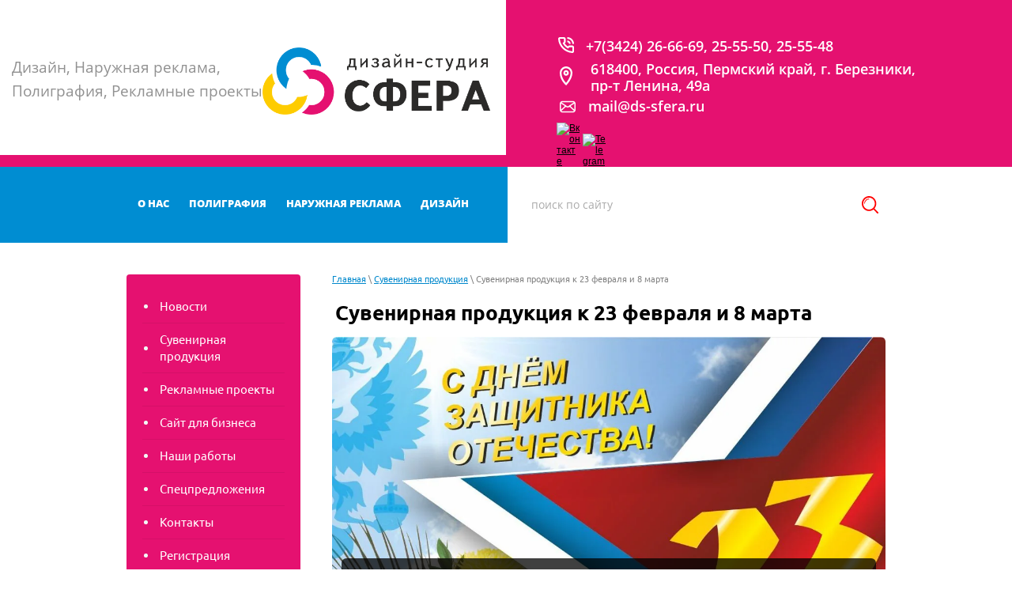

--- FILE ---
content_type: text/html; charset=utf-8
request_url: https://ds-sfera.ru/suvenirnaya-produkciya-23-i-8
body_size: 8064
content:
 <!doctype html>
 
<html lang="ru">
	 
	<head>
		 
		<meta charset="utf-8">
		 
		<meta name="robots" content="all"/>
		 <title>Сувенирная продукция к 23 февраля и 8 марта</title> 
		<meta name="description" content="Сувенирная продукция к 23 февраля и 8 марта">
		 
		<meta name="keywords" content="Сувенирная продукция к 23 февраля и 8 марта">
		 <meta name="yandex-verification" content="c13011cba87d0e10" />
		<meta name="SKYPE_TOOLBAR" content="SKYPE_TOOLBAR_PARSER_COMPATIBLE">
		<meta name="viewport" content="width=device-width, height=device-height, initial-scale=1.0, maximum-scale=1.0, user-scalable=no">
		 
		<meta name="msapplication-tap-highlight" content="no"/>
		 
		<meta name="format-detection" content="telephone=no">
		 
		<meta http-equiv="x-rim-auto-match" content="none">
		 
		<!--  -->
		<link rel="stylesheet" href="/g/css/styles_articles_tpl.css">
		 
		<link rel="stylesheet" href="/t/v122/images/css/styles.css">
		 
		<link rel="stylesheet" href="/t/v122/images/css/designblock.scss.css">
		 
		<link rel="stylesheet" href="/t/v122/images/css/s3_styles.scss.css">
		 
		<script src="/g/libs/jquery/1.10.2/jquery.min.js"></script>
		 
		<script src="/g/s3/misc/adaptiveimage/1.0.0/adaptiveimage.js"></script>
		 
            <!-- 46b9544ffa2e5e73c3c971fe2ede35a5 -->
            <script src='/shared/s3/js/lang/ru.js'></script>
            <script src='/shared/s3/js/common.min.js'></script>
        <link rel='stylesheet' type='text/css' href='/shared/s3/css/calendar.css' /><link rel='stylesheet' type='text/css' href='/shared/highslide-4.1.13/highslide.min.css'/>
<script type='text/javascript' src='/shared/highslide-4.1.13/highslide.packed.js'></script>
<script type='text/javascript'>
hs.graphicsDir = '/shared/highslide-4.1.13/graphics/';
hs.outlineType = null;
hs.showCredits = false;
hs.lang={cssDirection:'ltr',loadingText:'Загрузка...',loadingTitle:'Кликните чтобы отменить',focusTitle:'Нажмите чтобы перенести вперёд',fullExpandTitle:'Увеличить',fullExpandText:'Полноэкранный',previousText:'Предыдущий',previousTitle:'Назад (стрелка влево)',nextText:'Далее',nextTitle:'Далее (стрелка вправо)',moveTitle:'Передвинуть',moveText:'Передвинуть',closeText:'Закрыть',closeTitle:'Закрыть (Esc)',resizeTitle:'Восстановить размер',playText:'Слайд-шоу',playTitle:'Слайд-шоу (пробел)',pauseText:'Пауза',pauseTitle:'Приостановить слайд-шоу (пробел)',number:'Изображение %1/%2',restoreTitle:'Нажмите чтобы посмотреть картинку, используйте мышь для перетаскивания. Используйте клавиши вперёд и назад'};</script>
<link rel="icon" href="/favicon.ico" type="image/x-icon">

<!--s3_require-->
<script type="text/javascript" src="/g/s3/lp/js/lp.core.content.js"></script>
<script type="text/javascript" src="/g/s3/lp/js/calendar.gen.lp_content.js"></script>
<link rel="stylesheet" href="/g/s3/lp/lp_content/css/block1.css" type="text/css"/>
<link rel="stylesheet" href="/g/s3/lp/lp_content/css/block5.css" type="text/css"/>
<!--/s3_require-->

		<script src="/g/libs/jquery-bxslider/4.1.2/jquery.bxslider.min.js" type="text/javascript"></script>
		 
		<script src="https://api-maps.yandex.ru/2.1/?lang=ru_RU" type="text/javascript"></script>
		  
		<script type="text/javascript" src="/t/v122/images/js/main.js"></script>
		  
		<!--[if lt IE 10]> <script src="/g/libs/ie9-svg-gradient/0.0.1/ie9-svg-gradient.min.js"></script> <script src="/g/libs/jquery-placeholder/2.0.7/jquery.placeholder.min.js"></script> <script src="/g/libs/jquery-textshadow/0.0.1/jquery.textshadow.min.js"></script> <script src="/g/s3/misc/ie/0.0.1/ie.js"></script> <![endif]-->
		<!--[if lt IE 9]> <script src="/g/libs/html5shiv/html5.js"></script> <![endif]-->
		   
		<link rel="stylesheet" href="/t/v122/images/site.addons.scss.css">
	</head>
	 
	<body>
		 
		<div class="wrapper editorElement layer-type-wrapper" >
			  <div class="side-panel side-panel-37 widget-type-side_panel editorElement layer-type-widget widget-21" data-layers="['widget-2':['tablet-landscape':'inSide','tablet-portrait':'inSide','mobile-landscape':'inSide','mobile-portrait':'inSide'],'widget-45':['tablet-landscape':'inSide','tablet-portrait':'inSide','mobile-landscape':'inSide','mobile-portrait':'inSide']]" data-phantom="0" data-position="left">
	<div class="side-panel-top">
		<div class="side-panel-button">
			<span class="side-panel-button-icon">
				<span class="side-panel-button-icon-line"></span>
				<span class="side-panel-button-icon-line"></span>
				<span class="side-panel-button-icon-line"></span>
			</span>
		</div>
		<div class="side-panel-top-inner" ></div>
	</div>
	<div class="side-panel-mask"></div>
	<div class="side-panel-content">
				<div class="side-panel-content-inner"></div>
	</div>
</div>   
			<div class="editorElement layer-type-block ui-droppable block-2 ui-droppable-hover ui-state-hover" >
				<div class="editorElement layer-type-block ui-droppable block-5" >
					<div class="editorElement layer-type-block ui-droppable block-6" >
						<div class="layout column layout_11" >
							<div class="editorElement layer-type-block ui-droppable block-7" >
								<div class="layout column layout_12" >
									<div class="site-description widget-5 widget-type-site_description editorElement layer-type-widget">
										 
										<div class="align-elem">
											Дизайн, Наружная реклама, Полиграфия, Рекламные проекты
										</div>
										 
									</div>
								</div>
								<div class="layout column layout_13" >
									<div class="site-name-13 widget-6 widget-type-site_name editorElement layer-type-widget">
										 <a href="http://ds-sfera.ru"> 						 						 						<div class="sn-wrap">  
										<div class="sn-logo">
											 
											<img src="/d/111664_1863.png" alt="">
											 
										</div>
										   
									</div>
									 </a> 
							</div>
						</div>
					</div>
				</div>
				<div class="layout layout_9_id_10" >
					  	<div class="phones-10 widget-4 phones-block contacts-block widget-type-contacts_phone editorElement layer-type-widget">
		<div class="inner">
			<label class="cell-icon" for="tg-phones-10">
				<div class="icon"></div>
			</label>
			<input id="tg-phones-10" class="tgl-but" type="checkbox">
			<div class="block-body-drop">
				<div class="cell-text">
					<div class="title"><div class="align-elem">Телефон:</div></div>
					<div class="text_body">
						<div class="align-elem">
															<div><a href="tel:+73424266669255550255548">+7(3424) 26-66-69, 25-55-50, 25-55-48</a></div>													</div>
					</div>
				</div>
			</div>
		</div>
	</div>
        <div class="address-20 widget-9 address-block contacts-block widget-type-contacts_address editorElement layer-type-widget">
        <div class="inner">
            <label class="cell-icon" for="tg20">
                <div class="icon"></div>
            </label>
            <input id="tg20" class="tgl-but" type="checkbox">
            <div class="block-body-drop">
                <div class="cell-text">
                    <div class="title"><div class="align-elem">Адрес:</div></div>
                    <div class="text_body">
                        <div class="align-elem">618400, Россия, Пермский край, г. Березники, пр-т Ленина, 49а</div>
                    </div>
                </div>
            </div>
        </div>
    </div>
  
				<div class="site-email topmail">
			<a href="mailto:mail@ds-sfera.ru">mail@ds-sfera.ru</a>
		</div>
				<div class="top_social">
							<a href="https://vk.com/id528033177"><img src="/thumb/2/VwHqjtEKrw_6vVEqyJgHcQ/30c30/d/fgs16_vk.svg" alt="Вконтакте"></a>
							<a href="https://t.me/DSSferaBot"><img src="/thumb/2/UGdg_zbm5Mi7j1eyXY1g8w/30c30/d/fgs16_telegram.svg" alt="Telegram"></a>
					</div>
</div>
</div>
</div>
<div class="editorElement layer-type-block ui-droppable block-3" >
	<div class="layout layout_center not-columned layout_4_id_5" >
		<div class="editorElement layer-type-block ui-droppable block-4" >
			<div class="layout column layout_6" >
				<div class="widget-2 horizontal menu-6 wm-widget-menu widget-type-menu_horizontal editorElement layer-type-widget" data-screen-button="none" data-responsive-tl="button" data-responsive-tp="button" data-responsive-ml="columned" data-more-text="..." data-child-icons="0">
					 
					<div class="menu-button">
						Меню
					</div>
					 
					<div class="menu-scroll">
						   <ul><li class="menu-item"><a href="/informaciya" ><span class="menu-item-text">О нас</span></a></li><li class="menu-item"><a href="/polygraphy" ><span class="menu-item-text">Полиграфия</span></a></li><li class="menu-item"><a href="/naruzhnaya-reklama" ><span class="menu-item-text">Наружная реклама</span></a></li><li class="menu-item"><a href="/dizayn" ><span class="menu-item-text">Дизайн</span></a></li></ul> 
					</div>
					 
				</div>
			</div>
			<div class="layout column layout_7" >
				  <div class="widget-3 search-7 wm-search widget-type-search editorElement layer-type-widget"
	 data-setting-type="fade"
	 data-setting-animate="0"
	 data-setting-animate_list="0,0,0,0,0"
		>
	<form class="wm-search-inner" method="get" action="/search">
		<input size="1" class="wm-input-default" placeholder="поиск по сайту" type="text" name="search" value="">
		<button class="wm-input-default" type="submit"></button>
	<re-captcha data-captcha="recaptcha"
     data-name="captcha"
     data-sitekey="6LcNwrMcAAAAAOCVMf8ZlES6oZipbnEgI-K9C8ld"
     data-lang="ru"
     data-rsize="invisible"
     data-type="image"
     data-theme="light"></re-captcha></form>
</div>  
			</div>
		</div>
	</div>
</div>
</div>
<div class="editorElement layer-type-block ui-droppable block-37" >
	<div class="layout layout_center not-columned layout_81_id_82" >
		<div class="editorElement layer-type-block ui-droppable block-38" >
			<div class="layout column layout_83" >
				<div class="widget-45 dropdown menu-83 wm-widget-menu vertical widget-type-menu_vertical editorElement layer-type-widget" data-child-icons="0">
					   
					<div class="menu-button">
						Меню
					</div>
					 
					<div class="menu-scroll">
						    <ul><li class="menu-item"><a href="http://ds-sfera.ru/about" ><span class="menu-item-text">Новости</span></a></li><li class="delimiter"></li><li class="opened menu-item"><a href="/suvenirnaya-produkciya" ><span class="menu-item-text">Сувенирная продукция</span></a></li><li class="delimiter"></li><li class="menu-item"><a href="/reklamnye_proekty" ><span class="menu-item-text">Рекламные проекты</span></a></li><li class="delimiter"></li><li class="menu-item"><a href="/sites" ><span class="menu-item-text">Сайт для бизнеса</span></a></li><li class="delimiter"></li><li class="menu-item"><a href="http://ds-sfera.ru/nashi-raboty" ><span class="menu-item-text">Наши работы</span></a></li><li class="delimiter"></li><li class="menu-item"><a href="http://ds-sfera.ru/specpredlozheniya" ><span class="menu-item-text">Спецпредложения</span></a></li><li class="delimiter"></li><li class="menu-item"><a href="/foto_ofisa,_shema_proezd" ><span class="menu-item-text">Контакты</span></a></li><li class="delimiter"></li><li class="menu-item"><a href="/users" ><span class="menu-item-text">Регистрация</span></a></li></ul> 
					</div>
					 
				</div>
			</div>
			<div class="layout column layout_84" >
				<div class="editorElement layer-type-block ui-droppable block-39" >
					 
<div class="widget-46 path widget-type-path editorElement layer-type-widget" data-url="/suvenirnaya-produkciya-23-i-8"><a href="/">Главная</a> \ <a href="/suvenirnaya-produkciya">Сувенирная продукция</a> \ Сувенирная продукция к 23 февраля и 8 марта</div> 
					<h1 class="h1 widget-47 widget-type-h1 editorElement layer-type-widget">
						Сувенирная продукция к 23 февраля и 8 марта
					</h1>
					<article class="content-87 content widget-48 widget-type-content editorElement layer-type-widget">				
			<link rel="stylesheet" href="/g/s3/css/submenu.css">
	<div class="lpc-content-wrapper"><script>var mapKeys = {google: "",yandex: ""};</script><!-- LP requires --><link rel="stylesheet" href="/g/s3/lp/lp_content/css/lp_styles.css" type="text/css"/><script src="/g/s3/lp/lp_content/js/lp_content.js"></script><div id="lpc-styles-container"></div><!-- LP requires --><script>s3LP.page_blocking = false;s3LP.templateID = 861;</script><script>$(window).on("load", function(){s3LP.init({"is_cms":false});});</script><div class="decor-wrap">
    <div class="saleseopage_slider_wrap" id="_lp_block_16817103" data-block-layout="1187261">        
            <div class="salepage_slider_block_inner">
            <div class="salepage_slider_in js-slider-1" data-init-slick >
            	                <div class="slider_item">
                    <span class="slider_item_image">
                    	<img data-update-image="true" data-path="slide.0.image" src="/thumb/2/KEyQqJAfeD3ekC64LbgEfg/1280r690/d/23_fevralya.jpg"  >
                    </span>
                                        <div class="slider_item_info">
                    	                        <div class="slider_item_title" data-editable="true" data-path="slide.0.title">Поздравительная продукция к 23 февраля!</div>
                                                <div class="slider_item_text_but">
                        	                            <div class="slider_item_text" data-editable="true" data-path="slide.0.text">
                                Сувенирная продукция и открытки с персонализацией к Дню Защитника Отечества для коллег, партнеров и клиентов!
                            </div>
                                                                                    <a href="#" class="slider_item_but seopage_commBut_typeOne" data-editable="true" data-path="slide.0.link_tit">Узнать больше</a>
                                                    </div>
                    </div>
                                    </div>
                                <div class="slider_item">
                    <span class="slider_item_image">
                    	<img data-update-image="true" data-path="slide.1.image" src="/thumb/2/x1G7-zLLHkMuZ4mCuvA12A/1280r690/d/8_marta_suvenirka.jpg"  >
                    </span>
                                        <div class="slider_item_info">
                    	                        <div class="slider_item_title" data-editable="true" data-path="slide.1.title">Поздравительная продукция к 8 марта!</div>
                                                <div class="slider_item_text_but">
                        	                            <div class="slider_item_text" data-editable="true" data-path="slide.1.text">
                                Сувенирная продукция и открытки с персонализацией к Международному женскому дню для коллег, партнеров и клиентов!
                            </div>
                                                                                    <a href="#" class="slider_item_but seopage_commBut_typeOne" data-editable="true" data-path="slide.1.link_tit">Узнать больше</a>
                                                    </div>
                    </div>
                                    </div>
                            </div>
            <div class="slider_navigation">
                <span class="slider_prev slide_comm_prev"></span>
                <div class="slider_dotts slide_comm_dots">                    
                </div>
                <span class="slider_next slide_comm_next"></span>
            </div>
        </div>
    </div>
    

    <div class="fastconst_productlist_pack" id="_lp_block_17073503" data-block-layout="1189661">
    				<div class="fastconst_productlist_title seopage_commTitle" data-editable="true" data-path="name">Список товаров</div>
                <div class="fastconst_productlist_body">
        	
                        <div class="fastconst_productlist_product">
                <div class="fastconst_productlist_flags">
                	                                    </div>
                <div class="fastconst_productlist_image">
                    <div class="fastconst_productlist_image_in">
                       <img data-update-image="true" data-path="product_list.0.image" src="/thumb/2/Mxo-hQ8kfTj6jTsRg0KQcw/210r140/d/bloknoty_i_ruchki.jpg"  >
                    </div>
                </div>
                <div class="fastconst_productlist_info">
                    <div class="fastconst_productlist_prod_tit" data-editable="true" data-path="product_list.0.title">Ежедневники / Планинги</div>
                                        <div class="fastconst_productlist_prod_body" data-editable="true" data-path="product_list.0.prod_sub_tit">
                        С нанесением логотипа в 1 цвет.
                    </div>
                                        <div class="fastconst_productlist_prod_bot">
                    	                        <div class="fastconst_productlist_prod_prise">
                            <div class="fastconst_productlist_prise_top">
                                <div class="fastconst_productlist_prise_tit" data-editable="true" data-path="product_list.0.price_tit">Минимальный тираж 20 шт.</div>
                                <div class="fastconst_productlist_prise_old" data-editable="true" data-path="product_list.0.old_price"></div>
                            </div>
                            <div class="fastconst_productlist_prise_bot" data-editable="true" data-path="product_list.0.price"></div>
                        </div>
                                                
                        							<a href="http://ds-sfera.ru/ezhednevniki-bloknoty" class="fastconst_productlist_prod_button commBut_typeThree" data-editable="true" data-path="product_list.0.but">Подробнее</a>
						                        
                    </div>
                </div>
            </div>
                        
        </div>
    </div>
</div></div>	


</article>
				</div>
			</div>
		</div>
	</div>
</div>
<div class="editorElement layer-type-block ui-droppable block-25" >
	<div class="widget-37 map-64 widget-type-map editorElement layer-type-widget" data-controls="searchControl,routeEditor" id="widgetMap64" data-center="59.413348, 56.791690" data-zoom="16" data-type="yandex#map">
		   
		<input type="hidden" name="widgetMap64" value="[{&quot;preset&quot; : &quot;islands#redStretchyIcon&quot;,&quot;point&quot;: &quot;59.413348, 56.791690&quot;, &quot;iconContent&quot;: &quot;\u0414\u0438\u0437\u0430\u0439\u043d-\u0441\u0442\u0443\u0434\u0438\u044f ''\u0421\u0444\u0435\u0440\u0430''&quot;, &quot;balloonContent&quot;: null}]">
		  
	</div>
	<div class="layout layout_center not-columned layout_center_56_id_64_1" >
		      <div class="address-63 widget-36 address-block contacts-block widget-type-contacts_address editorElement layer-type-widget">
        <div class="inner">
            <label class="cell-icon" for="tg63">
                <div class="icon"></div>
            </label>
            <input id="tg63" class="tgl-but" type="checkbox">
            <div class="block-body-drop">
                <div class="cell-text">
                    <div class="title"><div class="align-elem">Приходите к нам</div></div>
                    <div class="text_body">
                        <div class="align-elem">618400, Россия, Пермский край, г. Березники, пр-т Ленина, 49а</div>
                    </div>
                </div>
            </div>
        </div>
    </div>
  
		<div class="editorElement layer-type-block ui-droppable block-26" >
			<div class="layout column layout_58" >
				<div class="editorElement layer-type-block ui-droppable block-27" >
					<div class="site-copyright widget-33 widget-type-site_copyright editorElement layer-type-widget">
						 
						<div class="align-elem">
							   Copyright &copy; 2008 - 2026							<br />
							Дизайн-студия Сфера 
						</div>
						 
					</div>
					  	<div class="phones-59 widget-32 phones-block contacts-block widget-type-contacts_phone editorElement layer-type-widget">
		<div class="inner">
			<label class="cell-icon" for="tg-phones-59">
				<div class="icon"></div>
			</label>
			<input id="tg-phones-59" class="tgl-but" type="checkbox">
			<div class="block-body-drop">
				<div class="cell-text">
					<div class="title"><div class="align-elem">Телефон:</div></div>
					<div class="text_body">
						<div class="align-elem">
															<div><a href="tel:+73424266669255550255548">+7(3424) 26-66-69, 25-55-50, 25-55-48</a></div>													</div>
					</div>
				</div>
			</div>
		</div>
	</div>
   
					  					  <div class="site-email emailbottom">
						<a href="mailto:mail@ds-sfera.ru">mail@ds-sfera.ru</a>
					</div>
										<div class="widget-38 widgetsocial-65 widget-type-social_links editorElement layer-type-widget">
						 <div class="top_social bot_social"><a href="https://vk.com/id528033177"><img src="/thumb/2/VwHqjtEKrw_6vVEqyJgHcQ/30c30/d/fgs16_vk.svg" alt="Вконтакте"></a><a href="https://t.me/DSSferaBot"><img src="/thumb/2/UGdg_zbm5Mi7j1eyXY1g8w/30c30/d/fgs16_telegram.svg" alt="Telegram"></a></div>
	</div>
				</div>
			</div>
			<div class="layout column layout_61" >
				<div class="site-counters widget-34 widget-type-site_counters editorElement layer-type-widget">
					 <!--LiveInternet counter--><script type="text/javascript"><!--
document.write("<a href='http://www.liveinternet.ru/click' "+
"target=_blank><img src='http://counter.yadro.ru/hit?t14.5;r"+
escape(document.referrer)+((typeof(screen)=="undefined")?"":
";s"+screen.width+"*"+screen.height+"*"+(screen.colorDepth?
screen.colorDepth:screen.pixelDepth))+";u"+escape(document.URL)+
";"+Math.random()+
"' alt='' title='LiveInternet: показано число просмотров за 24"+
" часа, посетителей за 24 часа и за сегодня' "+
"border=0 width=88 height=31><\/a>")//--></script><!--/LiveInternet-->
<!--Rating@Mail.ru COUNTEr--><a target="_top" 
href="http://top.mail.ru/jump?from=1449856"><img
src="http://df.c1.b6.a1.top.list.ru/counter?id=1449856;t=196"
border="0" height="31" width="38"
alt="Рейтинг@Mail.ru"/></a><!--/COUNTER-->


<!-- begin of Top100 code -->

<script id="top100Counter" type="text/javascript" src="http://counter.rambler.ru/top100.jcn?4419887"></script>
<noscript>
<a href="http://top100.rambler.ru/navi/4419887/">
<img src="http://counter.rambler.ru/top100.cnt?4419887" alt="Rambler's Top100" border="0" />
</a>

</noscript>
<!-- end of Top100 code -->

<!-- Yandex.Metrika counter -->
<script type="text/javascript" >
   (function(m,e,t,r,i,k,a){m[i]=m[i]||function(){(m[i].a=m[i].a||[]).push(arguments)};
   m[i].l=1*new Date();k=e.createElement(t),a=e.getElementsByTagName(t)[0],k.async=1,k.src=r,a.parentNode.insertBefore(k,a)})
   (window, document, "script", "https://mc.yandex.ru/metrika/tag.js", "ym");

   ym(53746241, "init", {
        clickmap:true,
        trackLinks:true,
        accurateTrackBounce:true,
        webvisor:true
   });
</script>
<noscript><div><img src="https://mc.yandex.ru/watch/53746241" style="position:absolute; left:-9999px;" alt="" /></div></noscript>
<!-- /Yandex.Metrika counter -->

<!-- Global site tag (gtag.js) - Google Analytics -->
<script async src="https://www.googletagmanager.com/gtag/js?id=UA-140923712-2"></script>
<script>
  window.dataLayer = window.dataLayer || [];
  function gtag(){dataLayer.push(arguments);}
  gtag('js', new Date());

  gtag('config', 'UA-140923712-2');
</script>

<!-- Yandex.Metrika counter -->
<script type="text/javascript" >
   (function(m,e,t,r,i,k,a){m[i]=m[i]||function(){(m[i].a=m[i].a||[]).push(arguments)};
   m[i].l=1*new Date();k=e.createElement(t),a=e.getElementsByTagName(t)[0],k.async=1,k.src=r,a.parentNode.insertBefore(k,a)})
   (window, document, "script", "https://mc.yandex.ru/metrika/tag.js", "ym");

   ym(56225194, "init", {
        clickmap:true,
        trackLinks:true,
        accurateTrackBounce:true,
        webvisor:true
   });
</script>
<noscript><div><img src="https://mc.yandex.ru/watch/56225194" style="position:absolute; left:-9999px;" alt="" /></div></noscript>
<!-- /Yandex.Metrika counter -->
<!--__INFO2026-01-28 01:03:05INFO__-->
 
				</div>
			</div>
			<div class="layout column layout_62" >
				  <div class="mega-copyright widget-35  widget-type-mega_copyright editorElement layer-type-widget"><span style='font-size:14px;' class='copyright'><!--noindex--><a target="_blank" class="copyright" rel="nofollow" href="https://megagroup.ru" title="">создание и разработка веб сайтов: megagroup.ru </a><!--/noindex--></span></div>  
			</div>
		</div>
	</div>
</div>
</div>

<!-- assets.bottom -->
<!-- </noscript></script></style> -->
<script src="/my/s3/js/site.min.js?1769515702" ></script>
<script src="/my/s3/js/site/defender.min.js?1769515702" ></script>
<script src="https://cp.onicon.ru/loader/543ca5c372d22c386e0000ac.js" data-auto async></script>
<!-- Yandex.Metrika counter -->
<script type="text/javascript">
    (function(m,e,t,r,i,k,a){
        m[i]=m[i]||function(){(m[i].a=m[i].a||[]).push(arguments)};
        m[i].l=1*new Date();
        k=e.createElement(t),a=e.getElementsByTagName(t)[0],k.async=1,k.src=r,a.parentNode.insertBefore(k,a)
    })(window, document,'script','//mc.yandex.ru/metrika/tag.js', 'ym')

    ym(52062981, 'init', {accurateTrackBounce:true, trackLinks:true, webvisor:true, clickmap:true, params: {__ym: {isFromApi: 'yesIsFromApi'}}});
</script>
<noscript><div><img src="https://mc.yandex.ru/watch/52062981" style="position:absolute; left:-9999px;" alt="" /></div></noscript>
<!-- /Yandex.Metrika counter -->
<script >/*<![CDATA[*/
var megacounter_key="646e814391fc57e5c1229a09407fba4c";
(function(d){
    var s = d.createElement("script");
    s.src = "//counter.megagroup.ru/loader.js?"+new Date().getTime();
    s.async = true;
    d.getElementsByTagName("head")[0].appendChild(s);
})(document);
/*]]>*/</script>
<script >/*<![CDATA[*/
$ite.start({"sid":46045,"vid":2126699,"aid":44285,"stid":4,"cp":21,"active":true,"domain":"ds-sfera.ru","lang":"ru","trusted":false,"debug":false,"captcha":3,"onetap":[{"provider":"vkontakte","provider_id":"51959793","code_verifier":"1jNY4QhYTM45T5NMTQNljjZ2zckQB2gTmNgm15NzNYY"}]});
/*]]>*/</script>
<!-- /assets.bottom -->
</body>
 
</html>

--- FILE ---
content_type: text/css
request_url: https://ds-sfera.ru/t/v122/images/css/styles.css
body_size: 16357
content:
@import "fonts.css";
html{font-family:sans-serif;-ms-text-size-adjust:100%;-webkit-text-size-adjust:100%;}body{margin:0;background: #fff;-webkit-font-smoothing:antialiased;-moz-osx-font-smoothing:grayscale;}body::before{content:""; height: 1px; display: block; margin-top: -1px;}article,aside,details,figcaption,figure,footer,header,hgroup,main,menu,nav,section,summary{display:block}audio,canvas,progress,video{display:inline-block;vertical-align:baseline}audio:not([controls]){display:none;height:0}[hidden],template{display:none}a{background-color:transparent;color:inherit;}a:active,a:hover{outline:0}abbr[title]{border-bottom:1px dotted}b,strong{font-weight:bold}dfn{font-style:italic}h1{margin: 0; font-size: inherit; font-weight: inherit;}mark{background:#ff0;color:#000}small{font-size:80%}sub,sup{font-size:75%;line-height:0;position:relative;vertical-align:baseline}sup{top:-0.5em}sub{bottom:-0.25em}img{border:0}svg:not(:root){overflow:hidden}figure{margin:1em 40px}hr{box-sizing:content-box;height:0}pre{overflow:auto}code,kbd,pre,samp{font-family:monospace,monospace;font-size:1em}button,input,optgroup,select,textarea{color:#000;font:inherit;margin:0}button{overflow:visible}button,select{text-transform:none}button,html input[type="button"],input[type="reset"],input[type="submit"]{-webkit-appearance:button;cursor:pointer}button[disabled],html input[disabled]{cursor:default}button::-moz-focus-inner,input::-moz-focus-inner{border:0;padding:0}input{line-height:normal}input[type="checkbox"],input[type="radio"]{box-sizing:border-box;padding:0}input[type="number"]::-webkit-inner-spin-button,input[type="number"]::-webkit-outer-spin-button{height:auto}input[type="search"]{-webkit-appearance:textfield;box-sizing:content-box}input[type="search"]::-webkit-search-cancel-button,input[type="search"]::-webkit-search-decoration{-webkit-appearance:none}fieldset{border:1px solid silver;margin:0 2px;padding:.35em .625em .75em}legend{border:0;padding:0}textarea{overflow:auto}optgroup{font-weight:bold}table{border-collapse:collapse;border-spacing:0}
body.noscroll {overflow: hidden !important;}
.removed, .hidden { display: none !important;}
.editorElement, .layout {
	box-sizing: border-box;
	padding-top: .02px;
	padding-bottom: .02px;
}
.editorElement { word-wrap: break-word; overflow-wrap: break-word;}
.vertical-middle {white-space: nowrap;}
.vertical-middle>* {white-space: normal;display: inline-block;vertical-align: middle;}
.vertical-middle::after {height: 100%;width: 0;display: inline-block;vertical-align: middle;content: "";}
.wrapper {margin: 0 auto;height: auto !important;height: 100%;min-height: 100%;min-height: 100vh;overflow: hidden;max-width: 100%;}
.wrapper > * { max-width: 100%; }
.editorElement .removed+.delimiter, .editorElement .delimiter:first-child {display: none;}
.wm-input-default {border: none; background: none; padding: 0;}
/* tooltip */
@keyframes show_hide {
	0% { left:85%; opacity: 0; width: auto; height: auto; padding: 5px 10px; font-size: 12px;}
	20% { left: 100%; opacity: 1; width: auto; height: auto; padding: 5px 10px; font-size: 12px;}
	100% { left: 100%; opacity: 1; width: auto; height: auto; padding: 5px 10px; font-size: 12px;}
}
@keyframes show_hide_after {
	0% {width: 5px; height: 5px;}
	100% {width: 5px; height: 5px;}
}
/* tooltip for horizontal */
@keyframes horizontal_show_hide {
	0% { top:95%; opacity: 0; width: 100%; height: auto; padding: 5px 10px; font-size: 12px;}
	20% { top: 100%; opacity: 1; width: 100%; height: auto; padding: 5px 10px; font-size: 12px;}
	100% { top: 100%; opacity: 1; width: 100%; height: auto; padding: 5px 10px; font-size: 12px;}
}
.wm-tooltip {display: none;position: absolute;z-index:100;top: 100%;left: 0;background: #FBFDDD;color: #CA3841;padding: 5px 10px;border-radius: 3px;box-shadow: 1px 2px 3px rgba(0,0,0,.3); white-space: normal; box-sizing: border-box;}
.wm-tooltip::after {content: "";font-size: 0;background: inherit;width: 5px;height: 5px;position: absolute;top: 0;left: 50%;margin: -2px 0 0;box-shadow: 0 1px 0 rgba(0,0,0,.1), 0 2px 0 rgba(0,0,0,.1);transform: rotate(45deg);}
.error .wm-tooltip {display: block;padding: 0;font-size: 0;animation: horizontal_show_hide 4s;}
.error .wm-tooltip::after {left:50%; top:0; margin: -2px 0 0; box-shadow: 0 -1px 0 rgba(0,0,0,.1), 0 -2px 0 rgba(0,0,0,.1); width: 0;height: 0;animation: show_hide_after 4s;}
.horizontal_mode .wm-tooltip {top: 100%; left: 0; width: 100%; white-space: normal; margin: 5px 0 0; text-align: center;}
.horizontal_mode .wm-tooltip::after {left: 50%; top: 0; margin: -2px 0 0; box-shadow: 0 -1px 0 rgba(0,0,0,.1), 0 -2px 0 rgba(0,0,0,.1);}
.error .horizontal_mode .wm-tooltip, .horizontal_mode .error .wm-tooltip {animation: horizontal_show_hide 4s;}
@media all and (max-width: 960px) {
	.wm-tooltip {top: 100%; left: 0; width: 100%; white-space: normal; margin: 5px 0 0; text-align: center;}
	.wm-tooltip::after {left: 50%; top: 0; margin: -2px 0 0; box-shadow: 0 -1px 0 rgba(0,0,0,.1), 0 -2px 0 rgba(0,0,0,.1);}
	.error .wm-tooltip {animation: horizontal_show_hide 4s;}
}
table.table0 td, table.table1 td, table.table2 td, table.table2 th {
	padding:5px;
	border:1px solid #dedede;
	vertical-align:top;
}
table.table0 td { border:none; }
table.table2 th {
	padding:8px 5px;
	background:#eb3c3c;
	border:1px solid #dedede;
	font-weight:normal;
	text-align:left;
	color:#fff;
}
.for-mobile-view { overflow: auto; }
.side-panel,
.side-panel-button,
.side-panel-mask,
.side-panel-content { display: none;}

.align-elem{
	flex-grow:1;
	max-width:100%;
}

html.mobile div{
	background-attachment: scroll;
}

.ui-datepicker {font-size: 14px !important; z-index: 999999 !important;}
.wm-video {position: absolute; z-index: 0; top: 0; left: 0; right: 0; bottom: 0; overflow: hidden; width: 100%; height: 100%;}
.wm-video video {max-width: 100%; min-width: 100%; min-height: 100%; position: absolute; top: 50%; left: 50%; transform: translate(-50%, -50%);}
.wm-video.vertical video {max-width: none; max-height: 100%;}
body { border: none; background: #ffffff; -webkit-border-radius: none; -moz-border-radius: none; border-radius: none;}
.wrapper { position: relative; font-family: Arial, Helvetica, sans-serif; color: #000000; font-style: normal; text-transform: none; text-decoration: none; line-height: 1.2; letter-spacing: 0; font-size: 12px; display: block; -webkit-flex-direction: column; -moz-flex-direction: column; flex-direction: column;}
.block-2 { margin: 0; position: relative; top: 0; left: 0; width: auto; min-height: 0; max-width: 100%; z-index: 4; text-align: center; display: block; -webkit-flex-direction: column; -moz-flex-direction: column; flex-direction: column; text-decoration: none; right: 0;}
.block-5 { margin: 0; border: none; position: relative; top: 0; left: 0; width: auto; min-height: 184px; background: linear-gradient(to right,#ffffff 0%,#ffffff 50%,#e51170 50%,#e51170 100%) #ffffff; z-index: 2; text-align: left; right: 0; -webkit-border-radius: none; -moz-border-radius: none; border-radius: none; display: block; -webkit-flex-direction: column; -moz-flex-direction: column; flex-direction: column; -webkit-justify-content: flex-start; -moz-justify-content: flex-start; justify-content: flex-start; text-decoration: none; max-width: 100%;}
.block-6 .layout_11 { -webkit-flex: 1 0 0px; -moz-flex: 1 0 0px; flex: 1 0 0px; display: -webkit-flex; display: flex; -webkit-flex-direction: column; -moz-flex-direction: column; flex-direction: column;}
.block-6 .layout_9_id_10 { display: -webkit-flex; display: flex; -webkit-flex-direction: column; -moz-flex-direction: column; flex-direction: column; -webkit-flex: 1 0 0px; -moz-flex: 1 0 0px; flex: 1 0 0px; left: 0; top: 0; position: relative; margin-top: 0; margin-left: 0; margin-bottom: auto;}
.block-6 { margin: 0 0 -42px; border: none; position: relative; top: 0; left: 0; width: auto; min-height: 137px; z-index: 1; text-align: center; display: -webkit-flex; display: flex; -webkit-flex-direction: row; -moz-flex-direction: row; flex-direction: row; -webkit-justify-content: center; -moz-justify-content: center; justify-content: center; text-decoration: none; -webkit-border-radius: none; -moz-border-radius: none; border-radius: none; max-width: 100%; right: 0;}
.widget-38 { margin: 11px 0 0 65px; position: relative; top: 0; left: 0; z-index: 5; text-align: left; font-size: 0; display: -webkit-flex; display: flex; -webkit-align-items: stretch; -moz-align-items: stretch; align-items: stretch; box-sizing: border-box; -webkit-flex-direction: column; -moz-flex-direction: column; flex-direction: column; width: 484px; -webkit-justify-content: flex-start; -moz-justify-content: flex-start; justify-content: flex-start;}
.widgetsocial-65 .soc-header { box-sizing: border-box; font-size: 18px; line-height: 1; margin-bottom: 10px;}
.widgetsocial-65 .soc-content { box-sizing: border-box; display: -webkit-flex; display: flex; -webkit-align-items: stretch; -moz-align-items: stretch; align-items: stretch; -webkit-justify-content: inherit; -moz-justify-content: inherit; justify-content: inherit; text-align: inherit; -webkit-flex-wrap: wrap; -moz-flex-wrap: wrap; flex-wrap: wrap;}
.widgetsocial-65 .soc-item { box-sizing: border-box; display: -webkit-inline-flex; display: inline-flex; vertical-align: middle; -webkit-justify-content: flex-start; -moz-justify-content: flex-start; justify-content: flex-start; -webkit-flex: 0 0 auto; -moz-flex: 0 0 auto; flex: 0 0 auto;}
.widgetsocial-65 .soc { margin: 2px; box-sizing: border-box; display: -webkit-inline-flex; display: inline-flex; -webkit-flex-direction: column; -moz-flex-direction: column; flex-direction: column; vertical-align: middle; -webkit-justify-content: center; -moz-justify-content: center; justify-content: center; -webkit-align-items: center; -moz-align-items: center; align-items: center; text-decoration: none; -webkit-flex: 0 0 auto; -moz-flex: 0 0 auto; flex: 0 0 auto; max-width: 100%;}
.widgetsocial-65 .vk .wg-soc-icon { background: url("../images/wm_social_links_vk.png") left 50% top 50% / cover no-repeat; width: 25px; min-height: 25px; text-align: left; height: 25px; -webkit-border-radius: 5px; -moz-border-radius: 5px; border-radius: 5px;}
.widgetsocial-65 .fb .wg-soc-icon { background: url("../images/wm_social_links_fb.png") left 50% top 50% / cover no-repeat; width: 25px; min-height: 25px; text-align: left; height: 25px; -webkit-border-radius: 5px; -moz-border-radius: 5px; border-radius: 5px;}
.widgetsocial-65 .tw .wg-soc-icon { background: url("../images/wm_social_links_tw.png") left 50% top 50% / cover no-repeat; width: 25px; min-height: 25px; text-align: left; height: 25px; -webkit-border-radius: 5px; -moz-border-radius: 5px; border-radius: 5px;}
.widgetsocial-65 .google .wg-soc-icon { background: url("../images/wm_social_links_google.png") left 50% top 50% / cover no-repeat; width: 25px; min-height: 25px; text-align: left; height: 25px; -webkit-border-radius: 5px; -moz-border-radius: 5px; border-radius: 5px;}
.widgetsocial-65 .ins .wg-soc-icon { background: url("../images/wm_social_links_ins.png") left 50% top 50% / cover no-repeat; width: 25px; min-height: 25px; text-align: left; height: 25px; -webkit-border-radius: 5px; -moz-border-radius: 5px; border-radius: 5px;}
.widgetsocial-65 .ok .wg-soc-icon { background: url("../images/wm_social_links_ok.png") left 50% top 50% / cover no-repeat; width: 25px; min-height: 25px; text-align: left; height: 25px; -webkit-border-radius: 5px; -moz-border-radius: 5px; border-radius: 5px;}
.widgetsocial-65 .mail .wg-soc-icon { background: url("../images/wm_social_links_mail.png") left 50% top 50% / cover no-repeat; width: 25px; min-height: 25px; text-align: left; height: 25px; -webkit-border-radius: 5px; -moz-border-radius: 5px; border-radius: 5px;}
.widgetsocial-65 .pin .wg-soc-icon { background: url("../images/wm_social_links_pin.png") left 50% top 50% / cover no-repeat; width: 25px; min-height: 25px; text-align: left; height: 25px; -webkit-border-radius: 5px; -moz-border-radius: 5px; border-radius: 5px;}
.widgetsocial-65 .lj .wg-soc-icon { background: url("../images/wm_social_links_lj.png") left 50% top 50% / cover no-repeat; width: 25px; min-height: 25px; text-align: left; height: 25px; -webkit-border-radius: 5px; -moz-border-radius: 5px; border-radius: 5px;}
.widgetsocial-65 .my .wg-soc-icon { background: url("../images/wm_social_links_my.png") left 50% top 50% / cover no-repeat; width: 25px; min-height: 25px; text-align: left; height: 25px; -webkit-border-radius: 5px; -moz-border-radius: 5px; border-radius: 5px;}
.widgetsocial-65 .youtube .wg-soc-icon { background: url("../images/wm_social_links_youtube.png") left 50% top 50% / cover no-repeat; width: 25px; min-height: 25px; text-align: left; height: 25px; -webkit-border-radius: 5px; -moz-border-radius: 5px; border-radius: 5px;}
.widgetsocial-65 .telegram .wg-soc-icon { background: url("../images/wm_social_links_tg.png") left 50% top 50% / cover no-repeat; width: 25px; min-height: 25px; text-align: left; height: 25px; -webkit-border-radius: 5px; -moz-border-radius: 5px; border-radius: 5px;}
.widgetsocial-65 .whatsapp .wg-soc-icon { background: url("../images/wm_social_links_wa.png") left 50% top 50% / cover no-repeat; width: 25px; min-height: 25px; text-align: left; height: 25px; -webkit-border-radius: 5px; -moz-border-radius: 5px; border-radius: 5px;}
.widgetsocial-65 .wg-soc-icon { box-sizing: border-box; min-width: 20px; -webkit-flex-shrink: 0; -moz-flex-shrink: 0; flex-shrink: 0;}
.widgetsocial-65 .wg-soc-title { display: -webkit-inline-flex; display: inline-flex; text-align: left; box-sizing: border-box; color: #000; font-size: 14px; line-height: 1; word-break: break-word;}
.widget-9 { margin: 4px 0 0 63px; position: relative; top: 0; left: 0; z-index: 4; text-align: undefined; box-sizing: border-box; width: 486px;}
.address-20 p:first-child { margin-top: 0;}
.address-20 p:last-child { margin-bottom: 0;}
.address-20 .inner { box-sizing: border-box; position: relative; display: -webkit-flex; display: flex; text-align: left; vertical-align: top; max-width: 100%;}
.address-20 .cell-icon { box-sizing: border-box; display: -webkit-flex; display: flex; position: relative; z-index: 5; -webkit-flex-shrink: 0; -moz-flex-shrink: 0; flex-shrink: 0;}
.address-20 .icon { border: none; box-sizing: border-box; height: 16px; width: 19px; background: url("[data-uri]") left 50% top 50% / 16px no-repeat; margin-right: 10px; min-height: 30px; -webkit-border-radius: none; -moz-border-radius: none; border-radius: none;}
.address-20 .block-body-drop { box-sizing: border-box; -webkit-flex: 1 0 0px; -moz-flex: 1 0 0px; flex: 1 0 0px;}
.address-20 .cell-text { box-sizing: border-box; display: -webkit-flex; display: flex; -webkit-flex-direction: column; -moz-flex-direction: column; flex-direction: column; -webkit-justify-content: normal; -moz-justify-content: normal; justify-content: normal;}
.address-20 .title { box-sizing: border-box; display: none;}
.address-20 .text_body { box-sizing: border-box; display: -webkit-flex; display: flex; font-family: Open Sans, sans-serif; -webkit-justify-content: normal; -moz-justify-content: normal; justify-content: normal; font-size: 13px; color: #ffffff; text-decoration: none; font-weight: 600; margin-top: 8px;}
.address-20 input.tgl-but { box-sizing: border-box; display: none;}
.address-20 input.tgl-but:checked + .block-body-drop { display: block;}
.widget-4 { padding: 45px 30px 2px 66px; margin: 0; border: none; position: relative; top: 0; left: 0; z-index: 3; text-align: undefined; box-sizing: border-box; width: auto; min-height: 76px; background: #e51170; -webkit-border-radius: none; -moz-border-radius: none; border-radius: none; right: 0;}
.phones-10 p:first-child { margin-top: 0;}
.phones-10 p:last-child { margin-bottom: 0;}
.phones-10 .inner { box-sizing: border-box; position: relative; display: -webkit-flex; display: flex; text-align: left; vertical-align: top; max-width: 100%;}
.phones-10 .cell-icon { box-sizing: border-box; display: -webkit-flex; display: flex; position: relative; z-index: 5; -webkit-flex-shrink: 0; -moz-flex-shrink: 0; flex-shrink: 0;}
.phones-10 .icon { border: none; box-sizing: border-box; height: 16px; width: 20px; background: url("../images/lib_666801_phone.svg") left 50% top 50% / auto 100% no-repeat; margin-right: 15px; min-height: 20px; margin-top: 2px; align-self: auto; -webkit-border-radius: none; -moz-border-radius: none; border-radius: none;}
.phones-10 .block-body-drop { box-sizing: border-box; -webkit-flex: 1 0 0px; -moz-flex: 1 0 0px; flex: 1 0 0px;}
.phones-10 .cell-text { box-sizing: border-box; display: -webkit-flex; display: flex; -webkit-flex-direction: column; -moz-flex-direction: column; flex-direction: column; -webkit-justify-content: normal; -moz-justify-content: normal; justify-content: normal;}
.phones-10 .title { box-sizing: border-box; display: none;}
.phones-10 .text_body { box-sizing: border-box; display: -webkit-flex; display: flex; font-family: Open Sans, sans-serif; color: #ffffff; -webkit-justify-content: flex-start; -moz-justify-content: flex-start; justify-content: flex-start; text-decoration: none; font-size: 18px; font-weight: 600; padding-top: 3px;}
.phones-10 input.tgl-but { box-sizing: border-box; display: none;}
.phones-10 .text_body a { text-decoration: none; color: inherit;}
.phones-10 input.tgl-but:checked + .block-body-drop { display: block;}
.block-7 .layout_12 { -webkit-flex: 1 0 0px; -moz-flex: 1 0 0px; flex: 1 0 0px; display: -webkit-flex; display: flex; -webkit-flex-direction: column; -moz-flex-direction: column; flex-direction: column;}
.block-7 .layout_13 { display: -webkit-flex; display: flex; -webkit-flex-direction: column; -moz-flex-direction: column; flex-direction: column;}
.block-7 { margin: 9px 0 auto; border: none; position: relative; top: 0; left: 0; width: auto; min-height: 146px; background: #ffffff; z-index: 2; text-align: left; display: -webkit-flex; display: flex; -webkit-flex-direction: row; -moz-flex-direction: row; flex-direction: row; -webkit-justify-content: flex-start; -moz-justify-content: flex-start; justify-content: flex-start; text-decoration: none; padding-top: 30px; padding-bottom: 30px; right: 0; -webkit-border-radius: none; -moz-border-radius: none; border-radius: none; padding-left: 34px;}
.widget-5 { margin: 20px 0 auto; border: none; position: relative; top: 0; left: 0; z-index: 2; font-family: Open Sans, sans-serif; color: #919191; line-height: 1.6; text-decoration: none; font-size: 20px; box-sizing: border-box; display: -webkit-flex; display: flex; width: auto; -webkit-justify-content: flex-start; -moz-justify-content: flex-start; justify-content: flex-start; padding-left: 0; padding-top: 10px; padding-bottom: 10px; -webkit-border-radius: none; -moz-border-radius: none; border-radius: none; -webkit-align-items: flex-start; -moz-align-items: flex-start; align-items: flex-start; right: 0;}
.widget-6 { margin: 5px 54px auto 36px; position: relative; top: 0; left: 0; z-index: 1; text-align: center; box-sizing: border-box; width: 288px; min-height: 91px; font-size: 25px; padding-top: 5px; right: auto;}
.widget-6:hover, 
.widget-6.hover, 
.widget-6.active { border: none;}
.site-name-13 .sn-wrap { display: -webkit-flex; display: flex; flex-flow: column nowrap;}
.site-name-13 .sn-logo { box-sizing: border-box; -webkit-flex-shrink: 0; -moz-flex-shrink: 0; flex-shrink: 0; max-width: 100%;}
.site-name-13 img { box-sizing: border-box; display: block; max-width: 100%; border: none; text-align: left;}
.site-name-13 .sn-text { box-sizing: border-box; display: -webkit-flex; display: flex; text-align: left; font-family: Open Sans, sans-serif; -webkit-justify-content: flex-start; -moz-justify-content: flex-start; justify-content: flex-start; text-transform: uppercase; text-decoration: none; font-size: 22px; font-weight: 800;}
.site-name-13 a { text-decoration: none; outline: none;}
.block-3 .layout_4_id_5 { display: -webkit-flex; display: flex; -webkit-flex-direction: column; -moz-flex-direction: column; flex-direction: column; margin-top: 0; margin-left: auto; margin-right: auto; width: 960px;}
.block-3 { margin: 0; border: none; position: relative; top: 0; left: 0; width: auto; min-height: 0; background: linear-gradient(to right,#008dd2 0%,#008dd2 50%,#ffffff 50%,#ffffff 100%); z-index: 1; right: 0; -webkit-border-radius: none; -moz-border-radius: none; border-radius: none; max-width: 100%; display: block; -webkit-flex-direction: column; -moz-flex-direction: column; flex-direction: column;}
.block-4 .layout_6 { display: -webkit-flex; display: flex; -webkit-flex-direction: column; -moz-flex-direction: column; flex-direction: column;}
.block-4 .layout_7 { -webkit-flex: 1 0 0px; -moz-flex: 1 0 0px; flex: 1 0 0px; display: -webkit-flex; display: flex; -webkit-flex-direction: column; -moz-flex-direction: column; flex-direction: column;}
.block-4 { margin: 0; border: none; position: relative; top: 0; left: 0; width: 1016px; min-height: 0; z-index: 1; display: -webkit-flex; display: flex; -webkit-flex-direction: row; -moz-flex-direction: row; flex-direction: row; -webkit-border-radius: none; -moz-border-radius: none; border-radius: none; -webkit-justify-content: center; -moz-justify-content: center; justify-content: center; max-width: 100%;}
.widget-2 { padding: 30px 2px; margin: 0 0 auto 12px; border: none; position: relative; top: 0; left: 0; z-index: 2; text-align: left; box-sizing: border-box; display: -webkit-flex; display: flex; width: 470px; -webkit-justify-content: flex-start; -moz-justify-content: flex-start; justify-content: flex-start; min-height: 96px; background: #008dd2; -webkit-border-radius: none; -moz-border-radius: none; border-radius: none; right: 0;}
.menu-6 .menu-scroll > ul > li.menu-item > a .has-child-icon { position: absolute; top: 50%; right: 0; margin-top: -6px; margin-right: 5px; width: 12px; min-height: 12px; background: #000000;}
.menu-6 .menu-scroll > ul ul > li.delimiter { box-sizing: border-box; margin-top: 3px; margin-bottom: 3px; min-height: 2px; height: auto; width: auto; background: #999999;}
.menu-6 .menu-scroll > ul ul > li > a .has-child-icon { position: absolute; top: 50%; right: 0; margin-top: -6px; margin-right: 5px; width: 12px; min-height: 12px; background: #000000;}
.menu-6 .menu-button { box-sizing: border-box; display: none; position: absolute; left: 100%; top: 0; width: 50px; min-height: 50px; padding: 10px 15px; background: #333; color: #fff; font-size: 17px;}
.menu-6 .menu-scroll { display: -webkit-flex; display: flex; width: 100%; -webkit-justify-content: inherit; -moz-justify-content: inherit; justify-content: inherit;}
.menu-6 .menu-scroll > ul { padding: 0; margin: 0; list-style: none; box-sizing: border-box; display: -webkit-flex; display: flex; flex-flow: row nowrap; width: 100%; -webkit-justify-content: inherit; -moz-justify-content: inherit; justify-content: inherit; -webkit-align-items: flex-start; -moz-align-items: flex-start; align-items: flex-start;}
.menu-6 .menu-scroll > ul > li.home-button > a { padding: 5px 15px; margin: 2px; cursor: pointer; display: -webkit-flex; display: flex; background: url("../images/wm_menu_home.png") left 50% top 50% no-repeat; box-sizing: border-box; text-decoration: none; color: #000; font-size: 0; line-height: 1.4; -webkit-align-items: center; -moz-align-items: center; align-items: center;}
.menu-6 .menu-scroll > ul > li.delimiter { margin: auto 2px; -webkit-border-radius: 10px; -moz-border-radius: 10px; border-radius: 10px; height: 0; width: 10px; min-height: 10px; background: #d6d6d6; box-sizing: border-box;}
.menu-6 .menu-scroll > ul > li.menu-item { padding: 0; margin: 0; display: -webkit-flex; display: flex; -webkit-flex: 0 1 auto; -moz-flex: 0 1 auto; flex: 0 1 auto; box-sizing: border-box; position: relative;}
.menu-6 .menu-scroll > ul > li.menu-item > a { padding: 5px 20px 5px 0; margin: 2px 5px 2px 0; cursor: pointer; display: -webkit-flex; display: flex; -webkit-flex-direction: row; -moz-flex-direction: row; flex-direction: row; box-sizing: border-box; text-decoration: none; color: #ffffff; font-size: 13px; line-height: 1.4; -webkit-align-items: center; -moz-align-items: center; align-items: center; width: 100%; position: relative; font-family: Open Sans, sans-serif; font-style: normal; letter-spacing: 0; -webkit-justify-content: normal; -moz-justify-content: normal; justify-content: normal; text-transform: uppercase; font-weight: 800;}
.menu-6 .menu-scroll > ul > li.menu-item > a:hover, 
.menu-6 .menu-scroll > ul > li.menu-item > a.hover, 
.menu-6 .menu-scroll > ul > li.menu-item > a.active { color: #9ce0ff;}
.menu-6 .menu-scroll > ul > li.menu-item > a .menu-item-image { box-sizing: border-box; display: -webkit-flex; display: flex; -webkit-flex-shrink: 0; -moz-flex-shrink: 0; flex-shrink: 0; margin-right: 5px; font-size: 0; line-height: 0; text-align: center; -webkit-justify-content: center; -moz-justify-content: center; justify-content: center; min-height: 40px; width: 40px; overflow: hidden;}
.menu-6 .menu-scroll > ul > li.menu-item > a .img-convert { margin: auto; box-sizing: border-box; width: 40px; height: 40px; -webkit-justify-content: center; -moz-justify-content: center; justify-content: center; -webkit-align-items: center; -moz-align-items: center; align-items: center; display: -webkit-inline-flex; display: inline-flex; overflow: hidden;}
.menu-6 .menu-scroll > ul > li.menu-item > a img { box-sizing: border-box; max-width: 100%; height: auto; width: auto; vertical-align: middle; border: none; display: -webkit-flex; display: flex;}
.menu-6 .menu-scroll > ul > li.menu-item > a .menu-item-text { box-sizing: border-box; -webkit-flex-grow: 1; -moz-flex-grow: 1; flex-grow: 1;}
.menu-6 .menu-scroll > ul > li.home-button { box-sizing: border-box; display: -webkit-flex; display: flex;}
.menu-6 .menu-scroll > ul > li.more-button { display: none; margin-left: auto; position: relative;}
.menu-6 .menu-scroll > ul ul { padding: 15px; margin: 5px 0 0; border: none; position: absolute; top: 100%; left: 0; background: #00d463; list-style: none; width: 200px; display: none; z-index: 10; box-sizing: border-box; -webkit-border-radius: none; -moz-border-radius: none; border-radius: none;}
.menu-6 .menu-scroll > ul ul > li { padding: 0; margin: 0; display: block; position: relative;}
.menu-6 .menu-scroll > ul ul > li > a { padding: 10px 10px 10px 15px; border: none; cursor: pointer; display: block; background: transparent; -webkit-border-radius: none; -moz-border-radius: none; border-radius: none; box-sizing: border-box; text-decoration: none; color: #fff; font-size: 13px; line-height: 1.4; position: relative; font-family: Open Sans, sans-serif; font-style: normal; letter-spacing: 0; text-transform: none;}
.menu-6 .menu-scroll > ul ul > li > a:hover, 
.menu-6 .menu-scroll > ul ul > li > a.hover, 
.menu-6 .menu-scroll > ul ul > li > a.active { background: rgba(0,0,0,0.1); -webkit-border-radius: 2px; -moz-border-radius: 2px; border-radius: 2px;}
.menu-6 .menu-scroll > ul ul ul { position: absolute; left: 100%; top: 0;}
.menu-6 .menu-scroll > ul > li.more-button > a { padding: 0.02px 10px 5px; margin: 2px 20px 2px 2px; border: none; cursor: pointer; display: -webkit-flex; display: flex; box-sizing: border-box; text-decoration: none; color: #ffffff; font-size: 16px; line-height: 1.4; -webkit-align-items: center; -moz-align-items: center; align-items: center; font-family: Open Sans, sans-serif; -webkit-justify-content: normal; -moz-justify-content: normal; justify-content: normal; font-style: normal; letter-spacing: 0; text-transform: none; -webkit-border-radius: none; -moz-border-radius: none; border-radius: none; font-weight: 800;}
.menu-6 .menu-scroll > ul > li.more-button > ul { left: auto; right: 0;}
.menu-6 .menu-scroll > ul > li.more-button.disabled { display: none;}
.menu-6 .menu-scroll > ul > li.more-button .menu-item-image { display: none;}
.menu-6 .menu-scroll > ul > li.menu-item ul li.delimiter:first-child { display: none;}
.widget-3 { margin: 0 0 auto; border: none; position: relative; top: 0; left: 0; z-index: 1; text-align: left; box-sizing: border-box; font-size: 0; display: -webkit-flex; display: flex; width: auto; -webkit-justify-content: flex-start; -moz-justify-content: flex-start; justify-content: flex-start; min-height: 95px; background: #ffffff; -webkit-border-radius: none; -moz-border-radius: none; border-radius: none; padding-left: 30px; right: 0;}
.search-7 form { box-sizing: border-box; display: -webkit-flex; display: flex; -webkit-flex: 1 0 auto; -moz-flex: 1 0 auto; flex: 1 0 auto; -webkit-align-items: center; -moz-align-items: center; align-items: center;}
.search-7 input { padding: 4px 4px 4px 0; margin: 0; border: none; box-sizing: border-box; vertical-align: top; font-size: 14px; -webkit-flex: 1 0 auto; -moz-flex: 1 0 auto; flex: 1 0 auto; outline: none; min-height: 40px; width: 0; height: 0; max-width: 100%; -webkit-appearance: none; font-family: Open Sans, sans-serif; color: #000000; line-height: 1.2; letter-spacing: 0; text-align: start; text-transform: none; text-decoration: none; -webkit-border-radius: none; -moz-border-radius: none; border-radius: none;}
.search-7 button { padding: 3px 4px; margin: 0 0 0 5px; border: none; box-sizing: border-box; vertical-align: top; background: url("[data-uri]") left 50% top 50% / 21px no-repeat; font-size: 14px; outline: none; min-width: 24px; min-height: 40px; position: relative; z-index: 1; -webkit-appearance: none; color: #000000; line-height: 1.2; letter-spacing: 0; text-align: center; text-transform: none; text-decoration: none; width: 40px; -webkit-border-radius: none; -moz-border-radius: none; border-radius: none;}
.search-7 button span { box-sizing: border-box; display: inline-block; min-width: 14px;}
.search-7 input:focus { outline: none;}
.search-7 button:focus { outline: none;}
.search-7 .slide_search { -webkit-transition: 0.5s; -moz-transition: 0.5s; -o-transition: 0.5s; -ms-transition: 0.5s; transition: 0.5s;}
.search-7 ::-webkit-input-placeholder { color: #ababab;}
.search-7 ::-moz-placeholder { color: #ababab;}
.search-7 :-ms-input-placeholder { color: #ababab;}
.block-37 .layout_81_id_82 { display: -webkit-flex; display: flex; -webkit-flex-direction: column; -moz-flex-direction: column; flex-direction: column; margin-top: 0; margin-left: auto; margin-right: auto; width: 960px;}
.block-37 { margin: 0; border: none; position: relative; top: 0; left: 0; width: auto; min-height: 0; max-width: 100%; background: #ffffff; z-index: 3; text-align: center; right: 0; -webkit-border-radius: none; -moz-border-radius: none; border-radius: none; padding-top: 40px; padding-bottom: 40px; display: block; -webkit-flex-direction: column; -moz-flex-direction: column; flex-direction: column; text-decoration: none;}
.block-38 .layout_83 { display: -webkit-flex; display: flex; -webkit-flex-direction: column; -moz-flex-direction: column; flex-direction: column;}
.block-38 .layout_84 { -webkit-flex: 1 0 0px; -moz-flex: 1 0 0px; flex: 1 0 0px; display: -webkit-flex; display: flex; -webkit-flex-direction: column; -moz-flex-direction: column; flex-direction: column;}
.block-38 { margin: 0; position: relative; top: 0; left: 0; width: auto; min-height: 0; z-index: 1; display: -webkit-flex; display: flex; -webkit-flex-direction: row; -moz-flex-direction: row; flex-direction: row; text-decoration: none; padding-bottom: 0.02px; right: 0; -webkit-justify-content: normal; -moz-justify-content: normal; justify-content: normal;}
.widget-45 { padding: 20px 0; margin: 0 0 auto; border: none; position: relative; top: 0; left: 0; z-index: 2; text-align: left; width: 220px; box-sizing: border-box; display: block; background: #e51170; -webkit-border-radius: 4px; -moz-border-radius: 4px; border-radius: 4px;}
.menu-83 .menu-scroll > ul > li.delimiter { margin: 0 20px; border: none; -webkit-border-radius: none; -moz-border-radius: none; border-radius: none; min-height: 1px; height: auto; width: auto; background: rgba(0,0,0,0.07);}
.menu-83 .menu-scroll > ul ul { padding: 15px 5px 15px 40px; margin: 0; border: none; position: static; top: 0; left: 100%; background: rgba(0,0,0,0.1); list-style: none; width: auto; display: none; -webkit-border-radius: none; -moz-border-radius: none; border-radius: none;}
.menu-83 .menu-scroll > ul ul > li.delimiter { margin: 3px 2px; box-sizing: border-box; min-height: 2px; height: auto; width: auto; background: #999999;}
.menu-83 .menu-scroll > ul ul > li { padding: 0; display: block; position: relative; margin-left: 0; margin-right: 0;}
.menu-83 .menu-scroll > ul ul > li > a { padding: 8px 10px; border: none; cursor: pointer; display: block; -webkit-border-radius: none; -moz-border-radius: none; border-radius: none; box-sizing: border-box; text-decoration: none; color: #fffaff; font-size: 13px; line-height: 1.4; -webkit-align-items: center; -moz-align-items: center; align-items: center; position: relative; font-family: Ubuntu, sans-serif; font-style: normal; letter-spacing: 0; text-transform: none;}
.menu-83 .menu-scroll > ul ul > li > a:hover, 
.menu-83 .menu-scroll > ul ul > li > a.hover, 
.menu-83 .menu-scroll > ul ul > li > a.active { text-decoration: underline;}
.menu-83 .menu-scroll > ul ul > li > a .has-child-icon { position: absolute; top: 50%; right: 0; margin-top: -6px; margin-right: 5px; width: 12px; min-height: 12px; background: #000000;}
.menu-83 .menu-title { box-sizing: border-box; font-size: 16px; padding-left: 17px; margin-bottom: 10px;}
.menu-83 .menu-button { display: none; position: absolute; left: 100%; top: 0; width: 50px; min-height: 50px;}
.menu-83 .menu-scroll { display: block; width: 100%; -webkit-justify-content: inherit; -moz-justify-content: inherit; justify-content: inherit;}
.menu-83 .menu-scroll > ul { padding: 0; margin: 0; list-style: none; box-sizing: border-box; display: block;}
.menu-83 .menu-scroll > ul > li.menu-item { padding: 0; margin: 0; box-sizing: border-box; position: relative;}
.menu-83 .menu-scroll > ul > li.menu-item > a { padding: 8px 15px 8px 40px; margin: 2px; border: none; cursor: pointer; display: -webkit-flex; display: flex; -webkit-flex-direction: row; -moz-flex-direction: row; flex-direction: row; box-sizing: border-box; text-decoration: none; color: #ffffff; font-size: 15px; line-height: 1.4; -webkit-align-items: center; -moz-align-items: center; align-items: center; position: relative; font-family: Ubuntu, sans-serif; font-style: normal; letter-spacing: 0; -webkit-justify-content: normal; -moz-justify-content: normal; justify-content: normal; text-transform: none; background: url("[data-uri]") left 20px top 50% / 5px no-repeat; -webkit-border-radius: none; -moz-border-radius: none; border-radius: none;}
.menu-83 .menu-scroll > ul > li.menu-item > a:hover, 
.menu-83 .menu-scroll > ul > li.menu-item > a.hover, 
.menu-83 .menu-scroll > ul > li.menu-item > a.active { background: url("[data-uri]") left 20px top 50% / 5px no-repeat #9e0047;}
.menu-83 .menu-scroll > ul > li.menu-item > a .has-child-icon { position: absolute; top: 50%; right: 0; margin-top: -6px; margin-right: 5px; width: 12px; min-height: 12px; background: #000000;}
.menu-83 .menu-scroll > ul > li.menu-item > a .menu-item-image { box-sizing: border-box; display: -webkit-flex; display: flex; -webkit-flex-shrink: 0; -moz-flex-shrink: 0; flex-shrink: 0; margin-right: 5px; font-size: 0; line-height: 0; text-align: center; -webkit-justify-content: center; -moz-justify-content: center; justify-content: center; min-height: 40px; width: 40px; overflow: hidden;}
.menu-83 .menu-scroll > ul > li.menu-item > a .img-convert { margin: auto; box-sizing: border-box; width: 40px; height: 40px; -webkit-justify-content: center; -moz-justify-content: center; justify-content: center; -webkit-align-items: center; -moz-align-items: center; align-items: center; display: -webkit-inline-flex; display: inline-flex; overflow: hidden;}
.menu-83 .menu-scroll > ul > li.menu-item > a img { box-sizing: border-box; max-width: 100%; height: auto; width: auto; vertical-align: middle; border: none; display: -webkit-flex; display: flex;}
.menu-83 .menu-scroll > ul > li.menu-item > a .menu-item-text { box-sizing: border-box; -webkit-flex-grow: 1; -moz-flex-grow: 1; flex-grow: 1;}
.block-39 { margin: 0 0 auto 40px; position: relative; top: 0; left: 0; width: auto; min-height: 0; z-index: 1; display: block; -webkit-flex-direction: column; -moz-flex-direction: column; flex-direction: column; text-decoration: none; right: 0;}
.widget-46 { margin: 0; position: relative; top: 0; left: 0; z-index: 3; font-family: Ubuntu, sans-serif; text-align: left; color: #828282; font-size: 11px; text-decoration: none; box-sizing: border-box; width: auto; right: 0; min-height: 0;}
.path a { box-sizing: border-box; color: #0088cc; text-decoration: underline;}
.path a:hover, 
.path a.hover, 
.path a.active { text-decoration: none;}
.path-separator { margin: 0 5px; box-sizing: border-box; display: inline-block; width: 12px; min-height: 12px; text-align: center;}
.widget-47 { margin: 20px 0 0 4px; position: relative; top: 0; left: 0; z-index: 2; font-family: Ubuntu, sans-serif; text-align: left; font-size: 26px; text-decoration: none; box-sizing: border-box; font-weight: bold; width: 691px; right: 0;}
h2 { box-sizing: border-box; font-size: 21px; margin-top: 15px; margin-bottom: 15px; font-weight: bold; font-style: normal; text-align: left; font-family: Ubuntu, sans-serif;}
h3 { box-sizing: border-box; font-size: 19px; margin-top: 15px; margin-bottom: 15px; font-weight: bold; font-style: normal; text-align: left; font-family: Ubuntu, sans-serif;}
h4 { box-sizing: border-box; font-size: 17px; margin-top: 15px; margin-bottom: 15px; font-weight: bold; font-style: normal; text-align: left; font-family: Ubuntu, sans-serif;}
h86 { box-sizing: border-box; font-size: 16px; margin-top: 15px; margin-bottom: 15px; font-weight: 600; font-family: Open Sans, sans-serif;}
h6 { box-sizing: border-box; font-size: 15px; margin-top: 15px; margin-bottom: 15px; font-weight: bold; font-style: normal; text-align: left; font-family: Ubuntu, sans-serif;}
.widget-48 { margin: 15px 0 0; position: relative; top: 0; left: 0; z-index: 1; font-family: Ubuntu, sans-serif; text-align: left; color: #666666; font-size: 15px; line-height: 1.8; text-decoration: none; display: block; width: auto; right: 0;}
.content-preview { width: 200px; height: 100px; background: #ccc;}
.content-87 h2 { box-sizing: border-box; font-family: Ubuntu, sans-serif; text-align: left; color: #000000; font-style: normal; font-size: 21px; line-height: 1.2; letter-spacing: 0; text-transform: none; text-decoration: none; font-weight: bold; margin-top: 15px; margin-bottom: 15px;}
.content-87 h3 { box-sizing: border-box; font-family: Ubuntu, sans-serif; text-align: left; color: #000000; font-style: normal; font-size: 19px; line-height: 1.2; letter-spacing: 0; text-transform: none; text-decoration: none; font-weight: bold; margin-top: 15px; margin-bottom: 15px;}
.content-87 h4 { box-sizing: border-box; font-family: Ubuntu, sans-serif; text-align: left; color: #000000; font-style: normal; font-size: 17px; line-height: 1.2; letter-spacing: 0; text-transform: none; text-decoration: none; font-weight: bold; margin-top: 15px; margin-bottom: 15px;}
.content-87 h5 { box-sizing: border-box; font-family: Open Sans, sans-serif; text-align: left; color: #000000; font-style: normal; font-size: 20px; line-height: 1.2; letter-spacing: 0; text-transform: none; text-decoration: none; font-weight: 600; margin-top: 20px; margin-bottom: 20px;}
.content-87 h6 { box-sizing: border-box; font-family: Ubuntu, sans-serif; text-align: left; color: #000000; font-style: normal; font-size: 15px; line-height: 1.2; letter-spacing: 0; text-transform: none; text-decoration: none; font-weight: bold; margin-top: 15px; margin-right: 0; margin-bottom: 15px;}
.content-87 a { box-sizing: border-box; color: #0088cc; font-size: 14px; line-height: 1.2; text-decoration: underline;}
.content-87 a:hover, 
.content-87 a.hover, 
.content-87 a.active { text-decoration: none;}
.content-87 .pics-1 { display: -webkit-flex; display: flex; -webkit-justify-content: center; -moz-justify-content: center; justify-content: center; -webkit-align-items: flex-start; -moz-align-items: flex-start; align-items: flex-start; -webkit-flex-wrap: wrap; -moz-flex-wrap: wrap; flex-wrap: wrap;}
.content-87 .img-convert { margin: 5px; box-sizing: border-box; width: 700px; height: 100px; -webkit-justify-content: center; -moz-justify-content: center; justify-content: center; -webkit-align-items: center; -moz-align-items: center; align-items: center; text-align: center; display: -webkit-inline-flex; display: inline-flex; overflow: hidden;}
.content-87 .pics-1 img { margin: 5px; box-sizing: content-box; width: auto; height: auto; max-width: 100%;}
.content-87 .pics-2 img { margin: 5px; box-sizing: content-box; width: auto; height: auto; max-width: 100%;}
.content-87 .pics-2 { display: -webkit-flex; display: flex; -webkit-justify-content: center; -moz-justify-content: center; justify-content: center; -webkit-align-items: flex-start; -moz-align-items: flex-start; align-items: flex-start; -webkit-flex-wrap: wrap; -moz-flex-wrap: wrap; flex-wrap: wrap;}
.block-36 .layout_79_id_80 { display: -webkit-flex; display: flex; -webkit-flex-direction: column; -moz-flex-direction: column; flex-direction: column; -webkit-flex: 1 0 0px; -moz-flex: 1 0 0px; flex: 1 0 0px; margin-top: 0; margin-left: auto; margin-right: auto; width: 960px;}
.block-36 { margin: 0; border: none; position: relative; top: 0; left: 0; width: auto; min-height: 0; background: #fecc00; z-index: 2; text-align: center; right: 0; padding-top: 70px; padding-bottom: 70px; -webkit-border-radius: none; -moz-border-radius: none; border-radius: none;}
.widget-44 { margin: 0; position: relative; top: 0; left: 0; z-index: 2; text-align: left; box-sizing: border-box; width: auto; max-width: 100%; min-height: 0; right: 0;}
.reviews-80 p:first-child { margin-top: 0;}
.reviews-80 p:last-child { margin-bottom: 0;}
.reviews-80 .header { box-sizing: border-box; display: -webkit-flex; display: flex; -webkit-justify-content: center; -moz-justify-content: center; justify-content: center; -webkit-align-items: center; -moz-align-items: center; align-items: center; margin-right: 0; margin-bottom: 30px; text-align: center;}
.reviews-80 .header_text { box-sizing: border-box; font-size: 26px; display: -webkit-flex; display: flex; text-align: left; font-family: Open Sans, sans-serif; -webkit-justify-content: flex-start; -moz-justify-content: flex-start; justify-content: flex-start; text-decoration: none; font-weight: 800;}
.reviews-80 .description { box-sizing: border-box; overflow: hidden; display: -webkit-flex; display: flex; margin-bottom: 15px;}
.reviews-80 .list-wr { box-sizing: border-box; position: relative;}
.reviews-80 .body { margin: 0 -15px; box-sizing: border-box;}
.reviews-80 .list { display: -webkit-flex; display: flex; -webkit-flex-wrap: wrap; -moz-flex-wrap: wrap; flex-wrap: wrap; box-sizing: border-box; -webkit-justify-content: inherit; -moz-justify-content: inherit; justify-content: inherit;}
.reviews-80 .item-outer { display: -webkit-flex; display: flex; box-sizing: border-box; width: 50%;}
.reviews-80 .item { padding: 0.02px 0; margin: 20px 15px 10px; border: 1px solid rgba(0,0,0,0.1); width: auto; box-sizing: border-box; -webkit-flex-grow: 1; -moz-flex-grow: 1; flex-grow: 1; min-width: 0; min-height: 0; -webkit-box-shadow: 0px 12px 27px  rgba(0,0,0,0.2); -moz-box-shadow: 0px 12px 27px  rgba(0,0,0,0.2); box-shadow: 0px 12px 27px  rgba(0,0,0,0.2); background: url("../images/lib_857101_355tyfghf.svg") left 50% top 0px / auto auto no-repeat #ffffff; -webkit-border-radius: 6px; -moz-border-radius: 6px; border-radius: 6px; align-self: auto;}
.reviews-80 .image { border: none; box-sizing: border-box; margin-bottom: 21px; font-size: 0; position: relative; display: -webkit-flex; display: flex; -webkit-align-items: center; -moz-align-items: center; align-items: center; -webkit-justify-content: flex-start; -moz-justify-content: flex-start; justify-content: flex-start; padding-right: 25px; padding-left: 25px; -webkit-box-shadow: inset 0px 1px 0px  rgba(0,0,0,0.15); -moz-box-shadow: inset 0px 1px 0px  rgba(0,0,0,0.15); box-shadow: inset 0px 1px 0px  rgba(0,0,0,0.15); -webkit-border-radius: none; -moz-border-radius: none; border-radius: none; padding-top: 25px;}
.reviews-80 .img-convert { border: none; box-sizing: border-box; width: 50px; height: 50px; -webkit-justify-content: center; -moz-justify-content: center; justify-content: center; -webkit-align-items: center; -moz-align-items: center; align-items: center; text-align: center; display: -webkit-inline-flex; display: inline-flex; overflow: hidden; -webkit-border-radius: 250px; -moz-border-radius: 250px; border-radius: 250px;}
.reviews-80 .image img { box-sizing: border-box; width: auto; height: auto; max-width: 100%; display: -webkit-flex; display: flex;}
.reviews-80 .author { margin: 0 0 5px 90px; box-sizing: border-box; color: hsl(200,50%,50%); position: absolute; z-index: 1; top: 50%; width: auto; left: 0; right: 0; -webkit-flex-grow: 1; -moz-flex-grow: 1; flex-grow: 1; bottom: auto; align-self: auto; padding-right: 25px;}
.reviews-80 .name { display: -webkit-inline-flex; display: inline-flex; box-sizing: border-box; font-weight: 600; font-size: 16px; font-family: Open Sans, sans-serif; color: #000000; text-decoration: none;}
.reviews-80 .date { box-sizing: border-box; display: -webkit-inline-flex; display: inline-flex; margin-left: 5px; text-transform: lowercase; font-size: 11px; color: hsl(0, 0%, 50%); text-decoration: none;}
.reviews-80 .text { border: none; display: -webkit-flex; display: flex; box-sizing: border-box; margin-bottom: 33px; position: relative; z-index: 1; font-family: Open Sans, sans-serif; color: #141414; line-height: 1.5; -webkit-justify-content: flex-start; -moz-justify-content: flex-start; justify-content: flex-start; text-decoration: none; font-size: 14px; padding-right: 25px; padding-top: 63px; padding-left: 25px; margin-top: -20px; background: url("../images/lib_965601_krug.svg?1508313275262") left 20px top 0px / auto auto no-repeat; -webkit-border-radius: none; -moz-border-radius: none; border-radius: none;}
.reviews-80 .text .align-elem { flex-basis: 100%;}
.reviews-80 .swipe-shadow-left { box-sizing: border-box; position: absolute; left: 0; top: 0; bottom: 0; z-index: 10; width: 50px; display: none; background: linear-gradient(to left, rgba(0, 0, 0, 0) 0%, rgba(0, 0, 0, 0.258824) 100%);}
.reviews-80 .swipe-shadow-right { box-sizing: border-box; position: absolute; right: 0; top: 0; bottom: 0; z-index: 10; width: 50px; display: none; background: linear-gradient(to left, rgba(0, 0, 0, 0.258824) 0%, rgba(0, 0, 0, 0) 100%);}
.reviews-80 .bx-viewport { overflow: hidden; position: relative; width: 100%; min-height: 0;}
.reviews-80 .item__image a { box-sizing: border-box; display: -webkit-flex; display: flex; max-width: 100%; -webkit-flex-grow: 1; -moz-flex-grow: 1; flex-grow: 1; -webkit-justify-content: inherit; -moz-justify-content: inherit; justify-content: inherit;}
.reviews-80 .footer { box-sizing: border-box;}
.reviews-80 .all { box-sizing: border-box; display: -webkit-inline-flex; display: inline-flex; -webkit-justify-content: center; -moz-justify-content: center; justify-content: center; -webkit-align-items: center; -moz-align-items: center; align-items: center;}
.reviews-80 .controls { z-index: 1; position: absolute; top: 50%; left: 0; right: 0; -webkit-justify-content: space-between; -moz-justify-content: space-between; justify-content: space-between; display: none; box-sizing: border-box; margin-top: -10px;}
.reviews-80 .prev { position: relative; z-index: 105; display: inline-block; vertical-align: top; width: 20px; height: 20px; background: url("../images/wm_reviews_slider-left.png") center center / auto auto no-repeat; box-sizing: border-box;}
.reviews-80 .next { position: relative; z-index: 105; display: inline-block; vertical-align: top; width: 20px; height: 20px; background: url("../images/wm_reviews_slider-right.png") center center / auto auto no-repeat; box-sizing: border-box;}
.reviews-80 .prev > a { display: block; height: 100%; width: 100%; box-sizing: border-box;}
.reviews-80 .next > a { display: block; height: 100%; width: 100%; box-sizing: border-box;}
.reviews-80 .bx-pager-wrap { position: absolute; top: 0; bottom: 0; left: 0; right: 0; font-size: 0; display: none; -webkit-flex-wrap: wrap; -moz-flex-wrap: wrap; flex-wrap: wrap; visibility: hidden; box-sizing: border-box; -webkit-flex-direction: column; -moz-flex-direction: column; flex-direction: column; -webkit-align-items: center; -moz-align-items: center; align-items: center;}
.reviews-80 .bx-auto_controls { margin: auto auto 0; box-sizing: border-box; visibility: visible; display: -webkit-flex; display: flex;}
.reviews-80 .auto_controls { box-sizing: border-box; display: none;}
.reviews-80 .bx-controls-auto { box-sizing: border-box; display: -webkit-flex; display: flex;}
.reviews-80 .bx-controls-auto-item { box-sizing: border-box;}
.reviews-80 .bx-controls-auto-item .bx-stop { margin: 2px; display: inline-block; box-sizing: border-box; width: 10px; min-height: 10px; background: url("../images/wm_reviews_pause.png") center center / auto no-repeat;}
.reviews-80 .bx-controls-auto-item .bx-start { margin: 2px; display: inline-block; box-sizing: border-box; width: 10px; min-height: 10px; background: url("../images/wm_reviews_play.png") center center / auto no-repeat;}
.reviews-80 .pager-wrap { box-sizing: border-box;}
.reviews-80 .bx-pager { position: relative; z-index: 100; display: inline-block; box-sizing: border-box;}
.reviews-80 .bx-pager-item { display: inline-block; box-sizing: border-box;}
.reviews-80 .bx-pager a { margin: 2px; display: inline-block; width: 10px; min-height: 10px; background: #000000; -webkit-border-radius: 5px; -moz-border-radius: 5px; border-radius: 5px; box-sizing: border-box;}
.reviews-80 .bx-pager a:active, 
.reviews-80 .bx-pager a.active { background: #bbbbbb;}
.block-25 .layout_center_56_id_64_1 { margin-top: 0; margin-left: auto; margin-right: auto; width: 960px;}
.block-25 { margin: 0; border: none; position: relative; top: 0; left: 0; width: auto; min-height: 0; background: #e51170; z-index: 1; text-align: left; right: 0; -webkit-border-radius: none; -moz-border-radius: none; border-radius: none; display: block; -webkit-flex-direction: column; -moz-flex-direction: column; flex-direction: column; padding-bottom: 60px; text-decoration: none;}
.block-26 .layout_58 { -webkit-flex: 1 0 0px; -moz-flex: 1 0 0px; flex: 1 0 0px; display: -webkit-flex; display: flex; -webkit-flex-direction: column; -moz-flex-direction: column; flex-direction: column;}
.block-26 .layout_61 { -webkit-flex: 1 0 0px; -moz-flex: 1 0 0px; flex: 1 0 0px; display: -webkit-flex; display: flex; -webkit-flex-direction: column; -moz-flex-direction: column; flex-direction: column;}
.block-26 .layout_62 { -webkit-flex: 1 0 0px; -moz-flex: 1 0 0px; flex: 1 0 0px; display: -webkit-flex; display: flex; -webkit-flex-direction: column; -moz-flex-direction: column; flex-direction: column;}
.block-26 { margin: 40px 0 0; border: none; position: relative; top: 0; left: 0; width: auto; min-height: 0; z-index: 3; display: -webkit-flex; display: flex; -webkit-flex-direction: row; -moz-flex-direction: row; flex-direction: row; -webkit-justify-content: flex-start; -moz-justify-content: flex-start; justify-content: flex-start; text-decoration: none; right: 0; padding-top: 40px; -webkit-box-shadow: inset 0px 2px 0px  rgba(255,255,255,0.1); -moz-box-shadow: inset 0px 2px 0px  rgba(255,255,255,0.1); box-shadow: inset 0px 2px 0px  rgba(255,255,255,0.1); -webkit-border-radius: none; -moz-border-radius: none; border-radius: none;}
.block-27 { margin: 0 0 auto; position: relative; top: 0; left: 0; width: auto; min-height: 0; z-index: 3; text-align: center; display: block; -webkit-flex-direction: column; -moz-flex-direction: column; flex-direction: column; text-decoration: none; right: 0;}
.widget-32 { margin: 5px 0 0; position: relative; top: 0; left: 0; z-index: 2; text-align: undefined; box-sizing: border-box; width: auto; right: 0;}
.phones-59 p:first-child { margin-top: 0;}
.phones-59 p:last-child { margin-bottom: 0;}
.phones-59 .inner { box-sizing: border-box; position: relative; display: -webkit-flex; display: flex; text-align: left; vertical-align: top; max-width: 100%;}
.phones-59 .cell-icon { box-sizing: border-box; display: none; position: relative; z-index: 5; -webkit-flex-shrink: 0; -moz-flex-shrink: 0; flex-shrink: 0;}
.phones-59 .icon { box-sizing: border-box; height: 16px; width: 16px; background: #cccccc; margin-right: 5px;}
.phones-59 .block-body-drop { box-sizing: border-box; -webkit-flex: 1 0 0px; -moz-flex: 1 0 0px; flex: 1 0 0px;}
.phones-59 .cell-text { box-sizing: border-box; display: -webkit-flex; display: flex; -webkit-flex-direction: column; -moz-flex-direction: column; flex-direction: column; -webkit-justify-content: normal; -moz-justify-content: normal; justify-content: normal;}
.phones-59 .title { box-sizing: border-box; display: none;}
.phones-59 .text_body { box-sizing: border-box; display: -webkit-flex; display: flex; font-family: Open Sans, sans-serif; color: #ffffff; -webkit-justify-content: normal; -moz-justify-content: normal; justify-content: normal; text-decoration: none; font-size: 15px; font-weight: bold;}
.phones-59 input.tgl-but { box-sizing: border-box; display: none;}
.phones-59 .text_body a { text-decoration: none; color: inherit;}
.phones-59 input.tgl-but:checked + .block-body-drop { display: block;}
.widget-33 { margin: 0; position: relative; top: 0; left: 0; z-index: 1; font-family: Open Sans, sans-serif; color: rgba(255,255,255,0.59); text-align: left; text-decoration: none; font-size: 13px; box-sizing: border-box; display: -webkit-flex; display: flex; width: auto; -webkit-justify-content: flex-start; -moz-justify-content: flex-start; justify-content: flex-start; right: 0; -webkit-align-items: flex-start; -moz-align-items: flex-start; align-items: flex-start;}
.widget-34 { margin: 0 0 auto; position: relative; top: 0; left: 0; z-index: 2; text-align: center; box-sizing: border-box; width: auto; right: 0;}
.widget-35 { margin: 0 0 auto 60px; position: relative; top: 0; left: 0; z-index: 1; color: #d8d8d8; text-align: right; text-decoration: none; width: auto; right: 0;}
.widget-36 { margin: -40px 0 0; position: relative; top: 0; left: 0; z-index: 2; text-align: undefined; box-sizing: border-box; width: auto; right: 0;}
.address-63 p:first-child { margin-top: 0;}
.address-63 p:last-child { margin-bottom: 0;}
.address-63 .inner { box-sizing: border-box; position: relative; display: -webkit-flex; display: flex; text-align: left; vertical-align: top; max-width: 100%; -webkit-flex-direction: column; -moz-flex-direction: column; flex-direction: column;}
.address-63 .cell-icon { box-sizing: border-box; display: -webkit-flex; display: flex; position: relative; z-index: 5; -webkit-flex-shrink: 0; -moz-flex-shrink: 0; flex-shrink: 0;}
.address-63 .icon { border: none; box-sizing: border-box; height: 16px; width: 80px; background: url("../images/lib_803401_3214dgfsdsd.svg") left 50% top 50% / 23px no-repeat, repeating-linear-gradient(to bottom right,#06c957 0%,#00bedb 100%); margin-right: auto; margin-left: auto; min-height: 80px; margin-bottom: 20px; -webkit-box-shadow: 0px 5px 33px  rgba(1,193,182,0.37); -moz-box-shadow: 0px 5px 33px  rgba(1,193,182,0.37); box-shadow: 0px 5px 33px  rgba(1,193,182,0.37); -webkit-border-radius: 250px; -moz-border-radius: 250px; border-radius: 250px;}
.address-63 .block-body-drop { box-sizing: border-box; -webkit-flex: 1 0 auto; -moz-flex: 1 0 auto; flex: 1 0 auto; left: auto; top: 100%; right: auto; bottom: auto;}
.address-63 .cell-text { box-sizing: border-box; display: -webkit-flex; display: flex; -webkit-flex-direction: column; -moz-flex-direction: column; flex-direction: column; -webkit-justify-content: flex-start; -moz-justify-content: flex-start; justify-content: flex-start;}
.address-63 .title { box-sizing: border-box; display: -webkit-flex; display: flex; text-align: center; font-family: Open Sans, sans-serif; color: rgba(255,255,255,0.57); -webkit-justify-content: center; -moz-justify-content: center; justify-content: center; text-decoration: none; font-size: 11px; margin-bottom: 10px;}
.address-63 .text_body { box-sizing: border-box; display: -webkit-flex; display: flex; text-align: center; font-family: Open Sans, sans-serif; color: #ffffff; -webkit-justify-content: center; -moz-justify-content: center; justify-content: center; text-decoration: none; font-size: 19px; font-weight: 600;}
.address-63 input.tgl-but { box-sizing: border-box; display: none;}
.address-63 input.tgl-but:checked + .block-body-drop { display: block;}
.widget-37 { margin: 0; position: relative; top: 0; left: 0; z-index: 1; text-align: center; width: auto; min-height: 320px; display: -webkit-flex; display: flex; background: #ccc; overflow: hidden; -webkit-justify-content: center; -moz-justify-content: center; justify-content: center; right: 0;}
.widget-21 { top: 0; left: 0; position: fixed; width: auto; text-align: center; right: 0; z-index: 9999; margin-left: 0; margin-right: 0;}
.side-panel-37 .side-panel-mask { position: fixed; top: 0; right: 0; bottom: 0; left: 0; background: rgba(0, 0, 0, 0.5); -webkit-transform: translate3d(0,0,0); -moz-transform: translate3d(0,0,0); transform: translate3d(0,0,0); -webkit-backdrop-filter: blur(4px); backdrop-filter: blur(4px); pointer-events: auto;}
.side-panel-37 .side-panel-content { box-sizing: border-box; position: fixed; top: 0; bottom: 0; left: 0; width: 265px; background: #fff; -webkit-box-shadow: rgba(0, 0, 0, 0.5) 0px 0px 15px; -moz-box-shadow: rgba(0, 0, 0, 0.5) 0px 0px 15px; box-shadow: rgba(0, 0, 0, 0.5) 0px 0px 15px; -webkit-transform: translate3d(0,0,0); -moz-transform: translate3d(0,0,0); transform: translate3d(0,0,0); pointer-events: auto;}
.side-panel-37 .side-panel-close { position: absolute; z-index: 1; left: 100%; top: 0; box-sizing: border-box; font-size: 0; width: 29px; min-height: 29px; background: url("../images/wm_side_panel_cross.png") left 50% top 50% / auto no-repeat #eeeeee; cursor: pointer;}
.side-panel-37 .side-panel-content-inner { overflow-y: auto; max-height: 100%; min-height: 100%; position: relative; z-index: 0;}
.side-panel-37 .side-panel-top { box-sizing: border-box; position: relative; z-index: 0; display: -webkit-flex; display: flex; -webkit-align-items: flex-start; -moz-align-items: flex-start; align-items: flex-start;}
.side-panel-37 .side-panel-button { padding: 4px 5px 7px; box-sizing: border-box; font-size: 0; width: 29px; min-height: 0; background: #eeeeee; cursor: pointer; -webkit-order: 0; -moz-order: 0; order: 0; -webkit-flex-grow: 0; -moz-flex-grow: 0; flex-grow: 0; -webkit-flex-shrink: 0; -moz-flex-shrink: 0; flex-shrink: 0; pointer-events: auto; position: relative; z-index: 10;}
.side-panel-37 .side-panel-button-icon { display: block;}
.side-panel-37 .side-panel-button-icon-line { box-sizing: border-box; display: block; min-height: 3px; margin-top: 3px; background: #000000; text-align: left;}
.side-panel-37 .side-panel-top-inner { box-sizing: border-box; display: -webkit-flex; display: flex; -webkit-order: 1; -moz-order: 1; order: 1; -webkit-justify-content: flex-end; -moz-justify-content: flex-end; justify-content: flex-end; -webkit-flex-grow: 1; -moz-flex-grow: 1; flex-grow: 1;}

@media all and (max-width: 960px) {
	.editorElement { max-width: 100%; -webkit-flex-wrap: wrap; -moz-flex-wrap: wrap; flex-wrap: wrap;}
	.layout { max-width: 100%;}
	.layout.layout_center { box-sizing: border-box;}
	.block-2 { margin-top: 50px; -webkit-order: 1; -moz-order: 1; order: 1;}
	.block-5 { background: #ffffff; -webkit-order: 1; -moz-order: 1; order: 1;}
	.block-6 .layout_11 { margin-top: 0; -webkit-order: 1; -moz-order: 1; order: 1; padding-left: 0; padding-right: 0; flex-basis: auto; display: -webkit-flex; display: flex;}
	.block-6 .layout_9_id_10 { margin: 15px 0 0; -webkit-order: 2; -moz-order: 2; order: 2; flex-basis: auto; width: auto;}
	.block-6 { min-height: 56px; background: none; -webkit-flex-direction: column; -moz-flex-direction: column; flex-direction: column; margin-bottom: 0;}
	.widget-38 { margin-left: auto; margin-right: auto; -webkit-order: 3; -moz-order: 3; order: 3;}
	.widgetsocial-65 .vk .wg-soc-icon { background: none;}
	.widgetsocial-65 .fb .wg-soc-icon { background: none;}
	.widgetsocial-65 .tw .wg-soc-icon { background: none;}
	.widgetsocial-65 .google .wg-soc-icon { background: none;}
	.widgetsocial-65 .ins .wg-soc-icon { background: none;}
	.widgetsocial-65 .ok .wg-soc-icon { background: none;}
	.widgetsocial-65 .mail .wg-soc-icon { background: none;}
	.widgetsocial-65 .pin .wg-soc-icon { background: none;}
	.widgetsocial-65 .lj .wg-soc-icon { background: none;}
	.widgetsocial-65 .my .wg-soc-icon { background: none;}
	.widgetsocial-65 .youtube .wg-soc-icon { background: none;}
	.widgetsocial-65 .telegram .wg-soc-icon { background: none;}
	.widgetsocial-65 .whatsapp .wg-soc-icon { background: none;}
	.widget-9 { border: none; text-align: center; margin-top: 0; margin-left: auto; margin-right: auto; -webkit-order: 2; -moz-order: 2; order: 2; background: #e51170; padding-top: 5px; padding-bottom: 5px; display: block;}
	.address-20 .inner { display: -webkit-inline-flex; display: inline-flex;}
	.address-20 .block-body-drop { width: 100%; margin-left: 0;}
	.email-20 .block-body-drop { -webkit-flex: 1 1 auto; -moz-flex: 1 1 auto; flex: 1 1 auto; width: 100%;}
	.widget-4 { margin-left: auto; margin-right: auto; padding-top: 12px; padding-bottom: 12px; min-height: 4px; -webkit-order: 1; -moz-order: 1; order: 1; display: block;}
	.phones-10 .inner { display: -webkit-inline-flex; display: inline-flex;}
	.phones-10 .block-body-drop { -webkit-flex: 1 1 auto; -moz-flex: 1 1 auto; flex: 1 1 auto; width: 100%; margin-left: 0;}
	.phones-10 .text_body { -webkit-align-items: flex-start; -moz-align-items: flex-start; align-items: flex-start;}
	.block-7 .layout_12 { margin-top: 0; -webkit-order: 2; -moz-order: 2; order: 2; -webkit-flex: 1 0 auto; -moz-flex: 1 0 auto; flex: 1 0 auto; padding-right: 0; display: -webkit-flex; display: flex;}
	.block-7 .layout_13 { margin-top: 0; -webkit-order: 1; -moz-order: 1; order: 1; -webkit-flex: 1 0 auto; -moz-flex: 1 0 auto; flex: 1 0 auto; padding-left: 0; margin-left: auto; display: -webkit-flex; display: flex;}
	.block-7 { margin-top: 0; padding-bottom: 0.02px; padding-right: 30px; -webkit-flex-wrap: wrap; -moz-flex-wrap: wrap; flex-wrap: wrap;}
	.widget-5 { text-align: center; -webkit-justify-content: center; -moz-justify-content: center; justify-content: center; background: none; -webkit-order: 2; -moz-order: 2; order: 2;}
	.widget-6 { margin-left: auto; margin-right: auto; -webkit-order: 1; -moz-order: 1; order: 1;}
	.site-name-13 img { margin-left: auto; margin-right: auto;}
	.block-3 .layout_4_id_5 { margin-top: 0; margin-left: 0; margin-right: auto;}
	.block-3 { background: none; -webkit-order: 2; -moz-order: 2; order: 2;}
	.block-4 .layout_6 { margin-top: 0; -webkit-order: 1; -moz-order: 1; order: 1; padding-left: 0; padding-right: 0; flex-basis: auto; display: none;}
	.block-4 .layout_7 { margin-top: 0; -webkit-order: 2; -moz-order: 2; order: 2; padding-left: 0; padding-right: 0; flex-basis: auto; display: -webkit-flex; display: flex;}
	.block-4 { background: none; -webkit-flex-direction: column; -moz-flex-direction: column; flex-direction: column;}
	.widget-3 { border: 1px solid rgba(0,0,0,0.2); -webkit-box-shadow: none; -moz-box-shadow: none; box-shadow: none; -webkit-text-shadow: none; -moz-text-shadow: none; text-shadow: none; padding-right: 30px;}
	.block-37 .layout_81_id_82 { margin-top: 0; margin-left: 0; margin-right: auto;}
	.block-37 { padding-right: 30px; padding-left: 30px; -webkit-order: 3; -moz-order: 3; order: 3;}
	.block-38 .layout_83 { margin-top: 0; -webkit-order: 1; -moz-order: 1; order: 1; padding-left: 0; padding-right: 0; flex-basis: auto; display: -webkit-flex; display: flex;}
	.block-38 .layout_84 { margin-top: 0; -webkit-order: 2; -moz-order: 2; order: 2; padding-left: 0; padding-right: 0; flex-basis: auto; display: -webkit-flex; display: flex;}
	.block-38 { -webkit-flex-direction: column; -moz-flex-direction: column; flex-direction: column;}
	.block-39 { margin-left: 0; padding-left: 0; padding-right: 0;}
	.widget-46 { -webkit-order: 1; -moz-order: 1; order: 1; display: block;}
	.widget-47 { width: auto; margin-left: 0; -webkit-order: 2; -moz-order: 2; order: 2; display: block;}
	.widget-47:hover, 
	.widget-47.hover, 
	.widget-47.active { font-weight: 600;}
	.widget-48 { -webkit-order: 3; -moz-order: 3; order: 3;}
	.block-36 .layout_79_id_80 { margin-top: 0; margin-left: 0; margin-right: auto;}
	.block-36 { padding: 40px 30px; -webkit-order: 9; -moz-order: 9; order: 9; display: block;}
	.widget-44 { height: auto; padding-bottom: 0.02px; display: block;}
	.reviews-80 .list-wr { width: auto; overflow: visible; padding-bottom: 0.02px;}
	.reviews-80 .body { width: auto; margin-left: - 10px;}
	.reviews-80 .list { overflow-x: visible; overflow-y: visible;}
	.reviews-80 .item-outer { -webkit-flex-shrink: 0; -moz-flex-shrink: 0; flex-shrink: 0;}
	.reviews-80 .item { margin-bottom: 35px;}
	.reviews-80 .image { -webkit-order: 0; -moz-order: 0; order: 0; -webkit-box-shadow: false, false, false, false; -moz-box-shadow: false, false, false, false; box-shadow: false, false, false, false; background: none;}
	.reviews-80 .img-convert { background: none;}
	.reviews-80 .author { -webkit-order: 0; -moz-order: 0; order: 0;}
	.reviews-80 .text { -webkit-order: 0; -moz-order: 0; order: 0;}
	.reviews-80 .bx-wrapper { max-width: 738px;}
	.reviews-80 .pager-wrap { display: none;}
	.block-25 .layout_center_56_id_64_1 { margin-top: 0; -webkit-order: 2; -moz-order: 2; order: 2;}
	.block-25 { padding: 40px 30px; margin-top: 50px; -webkit-order: 8; -moz-order: 8; order: 8;}
	.block-26 .layout_58 { margin-top: 0; -webkit-order: 1; -moz-order: 1; order: 1; -webkit-flex: 1 0 auto; -moz-flex: 1 0 auto; flex: 1 0 auto; padding-right: 0; display: -webkit-flex; display: flex;}
	.block-26 .layout_61 { margin-top: 0; -webkit-order: 2; -moz-order: 2; order: 2; -webkit-flex: 1 0 auto; -moz-flex: 1 0 auto; flex: 1 0 auto; padding-left: 0; display: none;}
	.block-26 .layout_62 { margin-top: 0; -webkit-order: 3; -moz-order: 3; order: 3; width: 100%; display: -webkit-flex; display: flex;}
	.block-26 { background: none; -webkit-order: 2; -moz-order: 2; order: 2; -webkit-flex-wrap: wrap; -moz-flex-wrap: wrap; flex-wrap: wrap;}
	.block-27 { margin-right: auto;}
	.widget-32 { -webkit-order: 2; -moz-order: 2; order: 2; display: block;}
	.phones-59 .inner { display: -webkit-inline-flex; display: inline-flex;}
	.phones-59 .block-body-drop { -webkit-flex: 1 1 auto; -moz-flex: 1 1 auto; flex: 1 1 auto; width: 100%; margin-left: 0;}
	.widget-33 { -webkit-order: 1; -moz-order: 1; order: 1;}
	.widget-34 { margin-top: 15px; margin-left: auto; display: none;}
	.widget-35 { margin-left: auto; -webkit-flex-grow: 1; -moz-flex-grow: 1; flex-grow: 1; -webkit-flex-shrink: 1; -moz-flex-shrink: 1; flex-shrink: 1;}
	.widget-36 { text-align: center; margin-left: auto; margin-right: auto; -webkit-order: 1; -moz-order: 1; order: 1; display: block;}
	.address-63 .inner { display: -webkit-inline-flex; display: inline-flex;}
	.address-63 .icon { margin-top: -36px; align-self: auto;}
	.address-63 .block-body-drop { width: 100%; margin-left: 0;}
	.widget-37 { display: none; -webkit-order: 1; -moz-order: 1; order: 1;}
	.widget-21 { box-sizing: border-box; -webkit-order: 3; -moz-order: 3; order: 3; display: block;}
	.side-panel-37 .side-panel-top { width: auto;}
	.side-panel-37 .side-panel-button { border: none; text-align: left; width: 48px; min-height: 48px; background: #e51170; padding-top: 12px; padding-left: 7px; padding-right: 7px;}
	.side-panel-37 .side-panel-button-icon-line { border: none; background: #ffffff;}

}

@media all and (max-width: 768px) {
	.block-6 .layout_11 { margin-top: 0; -webkit-order: 1; -moz-order: 1; order: 1; display: -webkit-flex; display: flex;}
	.block-6 .layout_9_id_10 { margin-top: 0; -webkit-order: 2; -moz-order: 2; order: 2;}
	.widget-38 { margin-top: 0;}
	.block-7 .layout_12 { margin-top: 0; -webkit-order: 2; -moz-order: 2; order: 2; -webkit-flex: 1 0 auto; -moz-flex: 1 0 auto; flex: 1 0 auto; padding-right: 0; display: -webkit-flex; display: flex;}
	.block-7 .layout_13 { margin-top: 0; -webkit-order: 1; -moz-order: 1; order: 1; -webkit-flex: 1 0 auto; -moz-flex: 1 0 auto; flex: 1 0 auto; display: -webkit-flex; display: flex;}
	.widget-5 { margin-right: auto; -webkit-justify-content: flex-end; -moz-justify-content: flex-end; justify-content: flex-end;}
	.block-3 .layout_4_id_5 { margin-top: 0; margin-left: 0; margin-right: auto;}
	.block-4 .layout_6 { margin-top: 0; -webkit-order: 1; -moz-order: 1; order: 1; display: none;}
	.block-4 .layout_7 { margin-top: 0; -webkit-order: 2; -moz-order: 2; order: 2; display: -webkit-flex; display: flex;}
	.block-4 { margin-left: auto; margin-right: auto;}
	.block-37 .layout_81_id_82 { margin-top: 0; margin-left: 0; margin-right: auto;}
	.block-38 .layout_83 { margin-top: 0; -webkit-order: 1; -moz-order: 1; order: 1; display: -webkit-flex; display: flex;}
	.block-38 .layout_84 { margin-top: 0; -webkit-order: 2; -moz-order: 2; order: 2; display: -webkit-flex; display: flex;}
	.widget-46 { margin-bottom: 15px;}
	.widget-47 { margin-top: 0;}
	.block-36 .layout_79_id_80 { margin-top: 0; margin-left: 0; margin-right: auto;}
	.reviews-80 .body { margin-left: 0; margin-right: 0;}
	.reviews-80 .item-outer { width: 100%;}
	.reviews-80 .image { max-width: 100%; float: none;}
	.reviews-80 .bx-wrapper { max-width: 580px;}
	.reviews-80 .pager-wrap { display: -webkit-flex; display: flex;}
	.reviews-80 .bx-pager a { border: none; margin-left: 5px; margin-right: 5px; -webkit-box-shadow: none; -moz-box-shadow: none; box-shadow: none; -webkit-text-shadow: none; -moz-text-shadow: none; text-shadow: none; background: #fac73b; -webkit-border-radius: none; -moz-border-radius: none; border-radius: none;}
	.reviews-80 .bx-pager a:hover, 
	.reviews-80 .bx-pager a.hover, 
	.reviews-80 .bx-pager a.active { background: #424242;}
	.reviews-80 .bx-pager a:active, 
	.reviews-80 .bx-pager a.active { background: #3a38b3;}
	.reviews-80 .item__image__title { box-sizing: border-box; position: absolute;}
	.block-25 .layout_center_56_id_64_1 { margin-top: 0; -webkit-order: 2; -moz-order: 2; order: 2;}
	.block-26 .layout_58 { margin-top: 0; -webkit-order: 1; -moz-order: 1; order: 1; display: -webkit-flex; display: flex;}
	.block-26 .layout_61 { margin-top: 0; -webkit-order: 2; -moz-order: 2; order: 2; display: none;}
	.block-26 .layout_62 { margin-top: 0; -webkit-order: 3; -moz-order: 3; order: 3; display: -webkit-flex; display: flex;}
	.widget-35 { margin-top: 16px; min-height: -17px;}

}

@media all and (max-width: 640px) {
	.block-6 .layout_11 { margin-top: 0; -webkit-order: 1; -moz-order: 1; order: 1; display: -webkit-flex; display: flex;}
	.block-6 .layout_9_id_10 { margin-top: 0; -webkit-order: 2; -moz-order: 2; order: 2;}
	.widget-4 { margin-left: 0; margin-right: 0; padding-left: 22px; padding-right: 22px;}
	.phones-10 .cell-icon { display: none;}
	.phones-10 .text_body { -webkit-justify-content: center; -moz-justify-content: center; justify-content: center; text-align: center; width: auto; margin-left: 0; margin-right: 0;}
	.block-7 .layout_12 { margin-top: 0; -webkit-order: 2; -moz-order: 2; order: 2; width: auto; margin-left: 0; margin-right: 0; padding-left: 0; padding-right: 0; -webkit-flex: 1 0 auto; -moz-flex: 1 0 auto; flex: 1 0 auto; display: -webkit-flex; display: flex;}
	.block-7 .layout_13 { margin-top: 0; -webkit-order: 1; -moz-order: 1; order: 1; width: auto; margin-left: 0; margin-right: 0; padding-left: 0; padding-right: 0; -webkit-flex: 1 0 auto; -moz-flex: 1 0 auto; flex: 1 0 auto; display: -webkit-flex; display: flex;}
	.block-7 { -webkit-flex-direction: column; -moz-flex-direction: column; flex-direction: column;}
	.widget-5 { margin-right: 0; -webkit-justify-content: center; -moz-justify-content: center; justify-content: center;}
	.site-name-13 .sn-text { -webkit-justify-content: center; -moz-justify-content: center; justify-content: center; text-align: center;}
	.block-3 .layout_4_id_5 { margin-top: 0; margin-left: 0; margin-right: auto;}
	.block-4 .layout_6 { margin: 0; -webkit-order: 1; -moz-order: 1; order: 1; width: auto; flex-basis: auto; display: none;}
	.block-4 .layout_7 { margin: 0; -webkit-order: 2; -moz-order: 2; order: 2; width: auto; flex-basis: auto; display: -webkit-flex; display: flex;}
	.widget-3 { margin-bottom: 0;}
	.block-37 .layout_81_id_82 { margin-top: 0; margin-left: 0; margin-right: auto;}
	.block-38 .layout_83 { margin: 0; -webkit-order: 1; -moz-order: 1; order: 1; width: auto; flex-basis: auto; display: -webkit-flex; display: flex;}
	.block-38 .layout_84 { margin-top: 0; -webkit-order: 2; -moz-order: 2; order: 2; display: -webkit-flex; display: flex;}
	.widget-48 { font-size: 16px; line-height: 2.0;}
	.block-36 .layout_79_id_80 { margin-top: 0; margin-left: 0; margin-right: auto;}
	.reviews-80 .list-wr { margin-left: 0; margin-right: 0;}
	.reviews-80 .bx-wrapper { max-width: 420px;}
	.reviews-80 .bx-pager a { -webkit-border-radius: 250px; -moz-border-radius: 250px; border-radius: 250px;}
	.block-25 .layout_center_56_id_64_1 { margin-top: 0; -webkit-order: 2; -moz-order: 2; order: 2;}
	.block-26 .layout_58 { margin-top: 0; -webkit-order: 1; -moz-order: 1; order: 1; width: 100%; padding-left: 0; padding-right: 0; display: -webkit-flex; display: flex;}
	.block-26 .layout_61 { margin-top: 0; -webkit-order: 2; -moz-order: 2; order: 2; width: 100%; padding-left: 0; padding-right: 0; display: none;}
	.block-26 .layout_62 { margin-top: 0; -webkit-order: 3; -moz-order: 3; order: 3; display: -webkit-flex; display: flex;}
	.block-27 { margin-right: 0; margin-bottom: 0;}
	.phones-59 .text_body { -webkit-justify-content: center; -moz-justify-content: center; justify-content: center; text-align: center;}
	.widget-33 { text-align: center; -webkit-justify-content: center; -moz-justify-content: center; justify-content: center;}
	.widget-34 { margin-right: auto; margin-bottom: 0;}
	.widget-35 { margin-top: 15px; margin-bottom: 0; margin-right: auto;}

}

@media all and (max-width: 480px) {
	.block-6 .layout_11 { margin-top: 0; -webkit-order: 1; -moz-order: 1; order: 1; display: -webkit-flex; display: flex;}
	.block-6 .layout_9_id_10 { margin-top: 0; -webkit-order: 2; -moz-order: 2; order: 2;}
	.address-20 .inner { -webkit-flex-direction: column; -moz-flex-direction: column; flex-direction: column;}
	.address-20 .icon { margin-right: auto; margin-left: auto; margin-bottom: 5px;}
	.address-20 .block-body-drop { left: auto; top: 100%; right: auto; bottom: auto;}
	.address-20 .text_body { -webkit-justify-content: center; -moz-justify-content: center; justify-content: center; -webkit-align-items: flex-start; -moz-align-items: flex-start; align-items: flex-start; text-align: center;}
	.phones-10 .text_body { -webkit-justify-content: flex-start; -moz-justify-content: flex-start; justify-content: flex-start;}
	.block-7 .layout_12 { margin: 0; -webkit-order: 2; -moz-order: 2; order: 2; width: auto; -webkit-flex: 1 0 auto; -moz-flex: 1 0 auto; flex: 1 0 auto; padding-left: 0; padding-right: 0; display: -webkit-flex; display: flex;}
	.block-7 .layout_13 { margin: 0; -webkit-order: 1; -moz-order: 1; order: 1; width: auto; -webkit-flex: 1 0 auto; -moz-flex: 1 0 auto; flex: 1 0 auto; padding-left: 0; padding-right: 0; display: -webkit-flex; display: flex;}
	.widget-5 { line-height: 1.4; font-size: 18px; margin-top: 10px; margin-bottom: 0; padding-top: 0.02px; -webkit-flex-grow: 1; -moz-flex-grow: 1; flex-grow: 1; -webkit-flex-shrink: 1; -moz-flex-shrink: 1; flex-shrink: 1;}
	.widget-6 { margin-bottom: 0; -webkit-flex-grow: 1; -moz-flex-grow: 1; flex-grow: 1; -webkit-flex-shrink: 1; -moz-flex-shrink: 1; flex-shrink: 1;}
	.site-name-13 .sn-text { -webkit-justify-content: flex-start; -moz-justify-content: flex-start; justify-content: flex-start;}
	.block-3 .layout_4_id_5 { margin-top: 0; margin-left: 0; margin-right: 0; width: auto;}
	.block-4 .layout_6 { margin-top: 0; -webkit-order: 1; -moz-order: 1; order: 1; display: none;}
	.block-4 .layout_7 { margin-top: 0; -webkit-order: 2; -moz-order: 2; order: 2; display: -webkit-flex; display: flex;}
	.block-37 .layout_81_id_82 { margin-top: 0; margin-left: 0; margin-right: 0; width: auto;}
	.block-38 .layout_83 { margin-top: 0; -webkit-order: 1; -moz-order: 1; order: 1; display: -webkit-flex; display: flex;}
	.block-38 .layout_84 { margin-top: 0; -webkit-order: 2; -moz-order: 2; order: 2; display: -webkit-flex; display: flex;}
	.block-36 .layout_79_id_80 { margin-top: 0; margin-left: 0; margin-right: 0; width: auto;}
	.reviews-80 .item { margin-right: 12px; margin-left: 12px;}
	.reviews-80 .bx-wrapper { max-width: 260px;}
	.block-25 .layout_center_56_id_64_1 { margin-top: 0; -webkit-order: 2; -moz-order: 2; order: 2;}
	.block-26 .layout_58 { margin-top: 0; -webkit-order: 1; -moz-order: 1; order: 1; display: -webkit-flex; display: flex;}
	.block-26 .layout_61 { margin-top: 0; -webkit-order: 2; -moz-order: 2; order: 2; display: none;}
	.block-26 .layout_62 { margin-top: 0; -webkit-order: 3; -moz-order: 3; order: 3; width: auto; -webkit-flex: 1 0 auto; -moz-flex: 1 0 auto; flex: 1 0 auto; padding-left: 0; padding-right: 0; margin-bottom: 0; display: -webkit-flex; display: flex;}
	.widget-33 { -webkit-justify-content: flex-start; -moz-justify-content: flex-start; justify-content: flex-start;}
	.address-63 .text_body { font-size: 16px; line-height: 1.4;}

}
.side-panel .widget-2 { padding: 30px 0; margin: 0 0 20px; border: none; z-index: 2; text-align: left; -webkit-flex-direction: column; -moz-flex-direction: column; flex-direction: column; width: auto; left: 0; top: 0; position: relative; min-height: 96px; background: #008dd2; -webkit-border-radius: none; -moz-border-radius: none; border-radius: none; -webkit-justify-content: flex-start; -moz-justify-content: flex-start; justify-content: flex-start; right: 0; box-sizing: border-box; font-family: Arial, Helvetica, sans-serif; display: -webkit-flex; display: flex;}
.side-panel .menu-6 .menu-scroll > ul { display: block;}
.side-panel .menu-6 .menu-scroll > ul > li.delimiter { margin-top: 2px; margin-bottom: 2px; -webkit-border-radius: 0; -moz-border-radius: 0; border-radius: 0; min-height: 1px; width: auto;}
.side-panel .menu-6 .menu-scroll > ul > li.menu-item { -webkit-flex-direction: column; -moz-flex-direction: column; flex-direction: column;}
.side-panel .menu-6 .menu-scroll > ul > li.menu-item > a { width: auto; font-size: 17px; margin-left: 15px; margin-right: 15px; min-height: 55px;}
.side-panel .menu-6 .menu-scroll > ul > li.menu-item > a:hover, 
.side-panel .menu-6 .menu-scroll > ul > li.menu-item > a.hover, 
.side-panel .menu-6 .menu-scroll > ul > li.menu-item > a.active { color: #9ce0ff;}
.side-panel .menu-6 .menu-scroll > ul ul { position: static; width: auto;}
.side-panel .menu-6 .menu-scroll > ul ul > li > a:hover, 
.side-panel .menu-6 .menu-scroll > ul ul > li > a.hover, 
.side-panel .menu-6 .menu-scroll > ul ul > li > a.active { background: rgba(0,0,0,0.1); -webkit-border-radius: 2px; -moz-border-radius: 2px; border-radius: 2px;}
.side-panel .menu-6 .menu-scroll > ul ul ul { position: static; width: auto;}
.side-panel .widget-45 { padding: 20px 0; margin: 0 0 20px; border: none; z-index: 2; width: auto; left: 0; top: 0; position: relative; text-align: left; -webkit-box-shadow: none; -moz-box-shadow: none; box-shadow: none; -webkit-text-shadow: none; -moz-text-shadow: none; text-shadow: none; background: #e51170; -webkit-border-radius: 0; -moz-border-radius: 0; border-radius: 0; box-sizing: border-box; font-family: Arial, Helvetica, sans-serif; display: block;}
.side-panel .widget-45:hover, 
.side-panel .widget-45.hover, 
.side-panel .widget-45.active { -webkit-border-radius: none; -moz-border-radius: none; border-radius: none;}
.side-panel .menu-83 .menu-scroll > ul > li.menu-item > a { font-size: 18px; background: url("[data-uri]") left 20px top 50% / 5px no-repeat transparent;}
.side-panel .menu-83 .menu-scroll > ul > li.menu-item > a:hover, 
.side-panel .menu-83 .menu-scroll > ul > li.menu-item > a.hover, 
.side-panel .menu-83 .menu-scroll > ul > li.menu-item > a.active { background: url("[data-uri]") left 20px top 50% / 5px no-repeat #9e0047;}

--- FILE ---
content_type: text/css
request_url: https://ds-sfera.ru/g/s3/lp/lp_content/css/block1.css
body_size: 3601
content:
.saleseopage_slider_wrap {
  padding: 0 0 70px; }
  @media all and (max-width: 768px) {
  .saleseopage_slider_wrap {
    padding-bottom: 30px; } }
  .saleseopage_slider_wrap .saleseopage_slider_title {
    color: #212121;
    font-size: 32px;
    line-height: 40px;
    padding: 0 0 27px 0;
    margin: 0;
    font-weight: normal; }
    @media all and (max-width: 1024px) and (min-width: 600px) {
  .saleseopage_slider_wrap .saleseopage_slider_title {
    font-size: 28px; } }
    @media all and (max-width: 599px) {
  .saleseopage_slider_wrap .saleseopage_slider_title {
    font-size: 20px;
    line-height: 25px;
    padding-bottom: 18px; } }
  .saleseopage_slider_wrap .salepage_slider_block_inner {
    position: relative; }
  .saleseopage_slider_wrap .salepage_slider_in {
    overflow: hidden; }
.js-slider-1:not(.slick-initialized) {
	display: none;
}
    @media all and (max-width: 1024px) {
  .saleseopage_slider_wrap .salepage_slider_in {
    border-radius: 0; } }
    .saleseopage_slider_wrap .salepage_slider_in .slick-slide {
      overflow: hidden; }
  .saleseopage_slider_wrap .slider_item {
    position: relative; }
    @media all and (min-width: 1025px) {
  .saleseopage_slider_wrap .slider_item {
    height: 516px;
    overflow: hidden; } }
    @media all and (max-width: 1024px) and (min-width: 769px) {
  .saleseopage_slider_wrap .slider_item {
    height: 428px;
    overflow: hidden; } }
    @media all and (max-width: 768px) and (min-width: 600px) {
  .saleseopage_slider_wrap .slider_item {
    height: 360px;
    overflow: hidden; } }
  .saleseopage_slider_wrap .slider_item_image {
    display: block;
    width: 100%;
    height: 100%; }
    @media all and (max-width: 599px) and (min-width: 381px) {
  .saleseopage_slider_wrap .slider_item_image {
    height: 300px;
    overflow: hidden; } }
    @media all and (max-width: 380px) {
  .saleseopage_slider_wrap .slider_item_image {
    height: 198px;
    overflow: hidden; } }
    .saleseopage_slider_wrap .slider_item_image img {
      object-fit: cover;
      width: 100%;
      height: 100%;
      border-radius: 6px;
      max-width: none; }
      @media all and (max-width: 768px) {
  .saleseopage_slider_wrap .slider_item_image img {
    border-radius: 0; } }
  .saleseopage_slider_wrap .slider_item_info {
    position: absolute;
    bottom: 18px;
    left: 18px;
    background: rgba(0, 0, 0, 0.75);
    padding: 36px;
    width: 450px;
    border-radius: 6px;
    box-sizing: border-box; }
    @media all and (max-width: 1024px) {
  .saleseopage_slider_wrap .slider_item_info {
    border-radius: 0;
    left: 0;
    right: 0;
    bottom: 0;
    width: auto;
    padding: 29px 23px 20px; } }
    @media all and (max-width: 599px) {
  .saleseopage_slider_wrap .slider_item_info {
    position: relative;
    margin: 0;
    background: #000;
    padding: 22px 20px 12px; } }
  .saleseopage_slider_wrap .slider_item_title {
    color: #fff;
    font-size: 30px;
    font-weight: 700;
    line-height: 36px;
    padding: 0 0 13px;
    margin: 0 0 17px 0;
    background-image: url([data-uri]);
    background-position: left 0 bottom 0px;
    background-repeat: no-repeat; }
    @media all and (max-width: 1024px) {
  .saleseopage_slider_wrap .slider_item_title {
    font-size: 18px;
    line-height: 22px;
    padding-bottom: 18px;
    margin-bottom: 15px; } }
    @media all and (max-width: 599px) {
  .saleseopage_slider_wrap .slider_item_title {
    font-size: 16px;
    text-align: center;
    background-position: left 50% bottom 0;
    padding-bottom: 6px; } }
  @media all and (max-width: 1024px) and (min-width: 600px) {
    .saleseopage_slider_wrap .slider_item_text_but {
      display: -moz-box;
      display: -webkit-box;
      display: -webkit-flex;
      display: -moz-flex;
      display: -ms-flexbox;
      display: flex;
      -webkit-box-align: start;
      -ms-flex-align: start;
      -webkit-align-items: flex-start;
      -moz-align-items: flex-start;
      align-items: flex-start;
      -webkit-box-pack: justify;
      -ms-flex-pack: justify;
      -webkit-justify-content: space-between;
      -moz-justify-content: space-between;
      justify-content: space-between;
      -webkit-flex-wrap: wrap;
      -moz-flex-wrap: wrap;
      -ms-flex-wrap: wrap;
      flex-wrap: wrap; } }
    @media all and (max-width: 599px) {
  .saleseopage_slider_wrap .slider_item_text_but {
    text-align: center; } }
  .saleseopage_slider_wrap .slider_item_text {
    color: #8c8c8c;
    font-size: 14px;
    line-height: 20px;
    padding: 0 0 30px 0; }
    @media all and (max-width: 1024px) and (min-width: 600px) {
  .saleseopage_slider_wrap .slider_item_text {
    margin: 0 20px 0 0;
    -webkit-box-flex: 1;
    -webkit-flex: 1 0 1%;
    -moz-box-flex: 1;
    -moz-flex: 1 0 1%;
    -ms-flex: 1 0 1%;
    flex: 1 0 1%;
    padding: 0; } }
    @media all and (max-width: 599px) {
  .saleseopage_slider_wrap .slider_item_text {
    font-size: 13px;
    padding-bottom: 16px; } }
  .saleseopage_slider_wrap .slider_item_but {
    color: #383222;
    font-size: 14px;
    font-weight: 700;
    line-height: 16px;
    text-decoration: none;
    display: inline-block;
    box-shadow: 0 1px 1px rgba(0, 0, 0, 0.2);
    border-radius: 4px;
    border: 1px solid rgba(0, 0, 0, 0.1);
    background-image: linear-gradient(180deg, #ffe38b 0%, #ffcc2b 100%);
    padding: 9px 15px;
    box-sizing: border-box;
    text-align: center; }
    .saleseopage_slider_wrap .slider_item_but:hover {
      box-shadow: 0 1px 1px rgba(0, 0, 0, 0.2);
      background: #ffcc2b; }
    .saleseopage_slider_wrap .slider_item_but:active {
      box-shadow: inset 0 1px 2px rgba(0, 0, 0, 0.3);
      background-color: #ffcc2b; }
    @media all and (max-width: 599px) {
  .saleseopage_slider_wrap .slider_item_but {
    width: 100%;
    padding: 8px 15px;
    margin-bottom: 11px; } }
  .saleseopage_slider_wrap .slider_navigation {
    font-size: 0;
    padding: 13px 0 0 0;
    text-align: right; }
    @media all and (max-width: 768px) {
  .saleseopage_slider_wrap .slider_navigation {
    text-align: center; } }
    @media all and (max-width: 599px) {
  .saleseopage_slider_wrap .slider_navigation {
    padding-top: 8px; } }
    .saleseopage_slider_wrap .slider_navigation .slider_prev {
      background-image: url([data-uri]);
      background-position: 50% 50%;
      background-repeat: no-repeat;
      height: 24px;
      width: 24px;
      cursor: pointer;
      display: inline-block;
      vertical-align: top;
      margin: 0 11px 0 0; }
      @media all and (max-width: 768px) and (min-width: 600px) {
  .saleseopage_slider_wrap .slider_navigation .slider_prev {
    height: 42px;
    width: 42px;
    background-color: #f3f3f3;
    border-radius: 50%;
    margin-right: 19px; } }
      @media all and (max-width: 599px) {
  .saleseopage_slider_wrap .slider_navigation .slider_prev {
    position: absolute;
    top: 90px;
    left: 10px;
    background-color: #f3f3f3;
    border-radius: 50%;
    width: 20px;
    height: 20px;
    background-image: url([data-uri]); } }
      @media all and (max-width: 320px) {
  .saleseopage_slider_wrap .slider_navigation .slider_prev {
    top: 95px; } }
    .saleseopage_slider_wrap .slider_navigation .slider_next {
      background-image: url([data-uri]);
      background-position: 50% 50%;
      background-repeat: no-repeat;
      height: 24px;
      width: 24px;
      cursor: pointer;
      display: inline-block;
      vertical-align: top;
      margin: 0 0 0 11px; }
      @media all and (max-width: 768px) and (min-width: 600px) {
  .saleseopage_slider_wrap .slider_navigation .slider_next {
    height: 42px;
    width: 42px;
    background-color: #f3f3f3;
    border-radius: 50%;
    margin-left: 19px; } }
      @media all and (max-width: 599px) {
  .saleseopage_slider_wrap .slider_navigation .slider_next {
    position: absolute;
    top: 90px;
    right: 10px;
    width: 20px;
    height: 20px;
    background-color: #f3f3f3;
    border-radius: 50%;
    background-image: url([data-uri]); } }
      @media all and (max-width: 320px) {
  .saleseopage_slider_wrap .slider_navigation .slider_next {
    top: 95px; } }
    .saleseopage_slider_wrap .slider_navigation .slider_dotts {
      display: inline-block;
      vertical-align: top; }
      .saleseopage_slider_wrap .slider_navigation .slider_dotts ul.slick-dots {
        font-size: 0;
        padding: 4px 0 0 0;
        margin: 0; }
        @media all and (max-width: 768px) {
  .saleseopage_slider_wrap .slider_navigation .slider_dotts ul.slick-dots {
    padding: 11px 0 0 0; } }
        .saleseopage_slider_wrap .slider_navigation .slider_dotts ul.slick-dots li {
          display: inline-block;
          width: 18px;
          height: 18px;
          margin: 0 3px; }
          @media all and (max-width: 768px) {
  .saleseopage_slider_wrap .slider_navigation .slider_dotts ul.slick-dots li {
    margin: 0 5px; } }
          @media all and (max-width: 599px) {
  .saleseopage_slider_wrap .slider_navigation .slider_dotts ul.slick-dots li {
    margin: 0 6px; } }
          .saleseopage_slider_wrap .slider_navigation .slider_dotts ul.slick-dots li button {
            padding: 0;
            margin: 2px auto 0;
            outline: none;
            cursor: pointer;
            display: block;
            background: none;
            width: 12px;
            height: 12px;
            border-radius: 50%;
            position: relative;
            font-size: 0;
            border: 1px solid #d8d8d8; }
            @media all and (max-width: 1024px) {
  .saleseopage_slider_wrap .slider_navigation .slider_dotts ul.slick-dots li button {
    width: 18px;
    height: 18px;
    margin: 0; } }
            .saleseopage_slider_wrap .slider_navigation .slider_dotts ul.slick-dots li button:hover {
              border-color: #15c; }
        .saleseopage_slider_wrap .slider_navigation .slider_dotts ul.slick-dots li.slick-active button {
          width: 18px;
          height: 18px;
          border-color: #15c;
          margin: 0; }
          .saleseopage_slider_wrap .slider_navigation .slider_dotts ul.slick-dots li.slick-active button:before {
            position: absolute;
            content: '';
            top: 4px;
            left: 4px;
            border-radius: 50%;
            width: 8px;
            height: 8px;
            background-color: #15c; }

@media all and (min-width: 1025px) {
      .decor-wrap.fullWidth .salepage_slider_block_inner .slider_navigation {
        padding-top: 31px; }
      .decor-wrap.fullWidth .salepage_slider_block_inner .slider_navigation .slider_dotts ul.slick-dots li {
        width: 24px;
        height: 24px; }
      .decor-wrap.fullWidth .salepage_slider_block_inner .slider_navigation .slider_dotts ul.slick-dots li.slick-active button {
        width: 24px;
        height: 24px; }
      .decor-wrap.fullWidth .salepage_slider_block_inner .slider_navigation .slider_dotts ul.slick-dots li button {
        width: 18px;
        height: 18px; }
      .decor-wrap.fullWidth .salepage_slider_block_inner .slider_navigation .slider_dotts ul.slick-dots li.slick-active button:before {
        top: 7px;
        left: 7px; }
      .decor-wrap.fullWidth .salepage_slider_block_inner .slider_navigation .slider_dotts ul.slick-dots li {
        margin: 0 3px; }
      .decor-wrap.fullWidth .salepage_slider_block_inner .slider_navigation .slider_prev {
        width: 30px;
        height: 30px;
        margin-right: 4px;
        background-image: url([data-uri]); }
      .decor-wrap.fullWidth .salepage_slider_block_inner .slider_navigation .slider_next {
        width: 30px;
        height: 30px;
        margin-left: 4px;
        background-image: url([data-uri]); } }
  @media all and (min-width: 1025px) {
    .decor-wrap.fullWidth .slider_item {
      height: 690px;
      overflow: hidden; } }
  @media all and (min-width: 1025px) {
    .decor-wrap.fullWidth .slider_item_info {
      left: 36px;
      bottom: 36px;
      width: 590px;
      padding: 39px 43px; }
      .decor-wrap.fullWidth .slider_item_info .slider_item_title {
        font-size: 36px;
        margin-bottom: 24px; }
      .decor-wrap.fullWidth .slider_item_info .slider_item_text {
        padding-bottom: 28px; } }

@media all and (min-width: 1025px) {
      .decor-wrap.middelWidth .salepage_slider_block_inner .slider_navigation {
        padding-top: 17px; } }
  @media all and (min-width: 1025px) {
    .decor-wrap.middelWidth .slider_item {
      height: 428px;
      overflow: hidden; } }
  @media all and (min-width: 1025px) {
    .decor-wrap.middelWidth .slider_item_info {
      left: 12px;
      bottom: 12px;
      right: 12px;
      width: auto;
      padding: 22px 23px; }
      .decor-wrap.middelWidth .slider_item_info .slider_item_text_but {
        display: -moz-box;
        display: -webkit-box;
        display: -webkit-flex;
        display: -moz-flex;
        display: -ms-flexbox;
        display: flex;
        -webkit-box-align: start;
        -ms-flex-align: start;
        -webkit-align-items: flex-start;
        -moz-align-items: flex-start;
        align-items: flex-start;
        -webkit-box-pack: justify;
        -ms-flex-pack: justify;
        -webkit-justify-content: space-between;
        -moz-justify-content: space-between;
        justify-content: space-between; }
      .decor-wrap.middelWidth .slider_item_info .slider_item_title {
        font-size: 18px;
        line-height: 22px;
        padding-bottom: 11px;
        margin: 0 0 14px; }
      .decor-wrap.middelWidth .slider_item_info .slider_item_text {
        margin: 0;
        -webkit-box-flex: 1;
        -webkit-flex: 1 0 1%;
        -moz-box-flex: 1;
        -moz-flex: 1 0 1%;
        -ms-flex: 1 0 1%;
        flex: 1 0 1%;
        padding-bottom: 5px;
        line-height: 20px; }
      .decor-wrap.middelWidth .slider_item_info .slider_item_but {
        padding: 10px 20px; } }

@media all and (min-width: 1025px) {
      .decor-wrap.miniWidth .saleseopage_slider_title {
        font-size: 28px; } }
  @media all and (min-width: 1025px) {
    .decor-wrap.miniWidth .slider_item {
      height: 324px;
      overflow: hidden; } }
  @media all and (min-width: 1025px) {
    .decor-wrap.miniWidth .slider_item_info {
      left: 0;
      right: 0;
      bottom: 0;
      padding: 19px 22px;
      width: auto; }
      .decor-wrap.miniWidth .slider_item_info .slider_item_title {
        font-size: 16px;
        line-height: 20px;
        margin-bottom: 11px; }
      .decor-wrap.miniWidth .slider_item_info .slider_item_text_but {
        display: -moz-box;
        display: -webkit-box;
        display: -webkit-flex;
        display: -moz-flex;
        display: -ms-flexbox;
        display: flex;
        -webkit-box-align: start;
        -ms-flex-align: start;
        -webkit-align-items: flex-start;
        -moz-align-items: flex-start;
        align-items: flex-start;
        -webkit-box-pack: justify;
        -ms-flex-pack: justify;
        -webkit-justify-content: space-between;
        -moz-justify-content: space-between;
        justify-content: space-between; }
      .decor-wrap.miniWidth .slider_item_info .slider_item_text {
        margin: 0 20px 0 0;
        -webkit-box-flex: 1;
        -webkit-flex: 1 0 1%;
        -moz-box-flex: 1;
        -moz-flex: 1 0 1%;
        -ms-flex: 1 0 1%;
        flex: 1 0 1%;
        padding: 0;
        font-size: 13px; }
      .decor-wrap.miniWidth .slider_item_info .slider_item_but {
        padding: 8px 21px; } }

--- FILE ---
content_type: text/javascript
request_url: https://counter.megagroup.ru/646e814391fc57e5c1229a09407fba4c.js?r=&s=1280*720*24&u=https%3A%2F%2Fds-sfera.ru%2Fsuvenirnaya-produkciya-23-i-8&t=%D0%A1%D1%83%D0%B2%D0%B5%D0%BD%D0%B8%D1%80%D0%BD%D0%B0%D1%8F%20%D0%BF%D1%80%D0%BE%D0%B4%D1%83%D0%BA%D1%86%D0%B8%D1%8F%20%D0%BA%2023%20%D1%84%D0%B5%D0%B2%D1%80%D0%B0%D0%BB%D1%8F%20%D0%B8%208%20%D0%BC%D0%B0%D1%80%D1%82%D0%B0&fv=0,0&en=1&rld=0&fr=0&callback=_sntnl1769598058120&1769598058120
body_size: 87
content:
//:1
_sntnl1769598058120({date:"Wed, 28 Jan 2026 11:00:58 GMT", res:"1"})

--- FILE ---
content_type: image/svg+xml
request_url: https://ds-sfera.ru/t/v122/images/images/lib_666801_phone.svg
body_size: 647
content:
<svg xmlns="http://www.w3.org/2000/svg" xmlns:xlink="http://www.w3.org/1999/xlink" preserveAspectRatio="xMidYMid" width="199.13" height="199.219" viewBox="0 0 199.13 199.219">
  <defs>
    <style>
      .cls-1 {
        fill: #fff;
        fill-rule: evenodd;
      }
    </style>
  </defs>
  <path d="M177.960,199.206 L176.535,199.166 C81.881,193.184 5.999,117.267 0.026,22.568 C-0.348,16.619 1.719,10.774 5.691,6.537 C9.654,2.323 15.087,-0.005 20.987,-0.005 L73.136,-0.005 C84.715,-0.005 94.132,9.420 94.132,20.999 L94.132,58.661 C94.132,64.189 91.892,69.604 87.981,73.512 L82.757,78.742 C92.415,93.892 105.246,106.724 120.403,116.394 L125.627,111.174 C129.594,107.205 134.864,105.020 140.473,105.020 L178.117,105.020 C189.697,105.020 199.115,114.447 199.115,126.026 L199.115,178.201 C199.115,189.985 189.820,199.206 177.960,199.206 ZM178.117,126.026 L140.473,126.026 L123.899,142.610 L116.984,138.784 C93.117,125.596 73.540,106.015 60.377,82.159 L56.563,75.245 L73.136,58.661 L73.136,20.999 L20.987,20.999 C26.288,105.410 93.732,172.888 177.862,178.201 L177.960,188.704 L177.960,178.201 L178.227,178.159 L178.117,126.026 ZM136.124,84.015 C136.124,72.436 126.708,63.010 115.129,63.010 L115.129,42.004 C138.283,42.004 157.122,60.845 157.122,84.015 L136.124,84.015 ZM115.129,20.999 L115.129,-0.005 C161.438,-0.005 199.115,37.686 199.115,84.015 L178.117,84.015 C178.117,49.266 149.863,20.999 115.129,20.999 Z" class="cls-1"/>
</svg>
